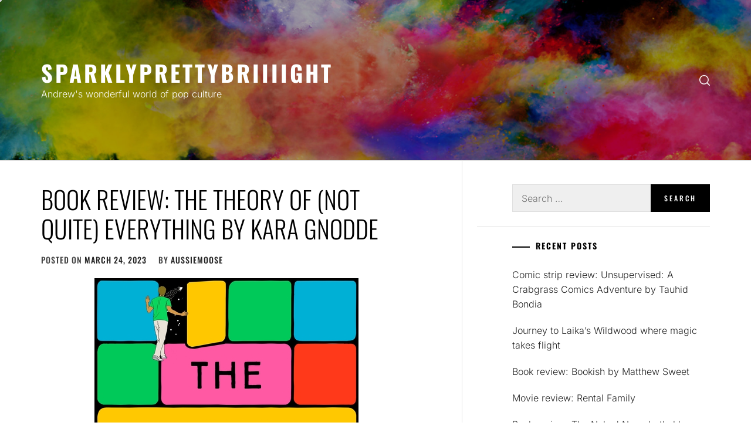

--- FILE ---
content_type: text/html; charset=UTF-8
request_url: https://sparklyprettybriiiight.com/the-theory-of-not-quite-everything-by-kara-gnodde/
body_size: 30062
content:
<!doctype html>
<html lang="en-AU">
<head>
    <meta charset="UTF-8">
    <meta name="viewport" content="width=device-width, initial-scale=1" />
    <link rel="profile" href="http://gmpg.org/xfn/11">

    <title>Book review: The Theory of (Not Quite) Everything by Kara Gnodde &#8211; SparklyPrettyBriiiight</title>
<meta name='robots' content='max-image-preview:large' />
	<style>img:is([sizes="auto" i], [sizes^="auto," i]) { contain-intrinsic-size: 3000px 1500px }</style>
	<link rel="alternate" type="application/rss+xml" title="SparklyPrettyBriiiight &raquo; Feed" href="https://sparklyprettybriiiight.com/feed/" />
<link rel="alternate" type="application/rss+xml" title="SparklyPrettyBriiiight &raquo; Comments Feed" href="https://sparklyprettybriiiight.com/comments/feed/" />
<script type="text/javascript">
/* <![CDATA[ */
window._wpemojiSettings = {"baseUrl":"https:\/\/s.w.org\/images\/core\/emoji\/16.0.1\/72x72\/","ext":".png","svgUrl":"https:\/\/s.w.org\/images\/core\/emoji\/16.0.1\/svg\/","svgExt":".svg","source":{"concatemoji":"https:\/\/sparklyprettybriiiight.com\/wp-includes\/js\/wp-emoji-release.min.js?ver=6.8.3"}};
/*! This file is auto-generated */
!function(s,n){var o,i,e;function c(e){try{var t={supportTests:e,timestamp:(new Date).valueOf()};sessionStorage.setItem(o,JSON.stringify(t))}catch(e){}}function p(e,t,n){e.clearRect(0,0,e.canvas.width,e.canvas.height),e.fillText(t,0,0);var t=new Uint32Array(e.getImageData(0,0,e.canvas.width,e.canvas.height).data),a=(e.clearRect(0,0,e.canvas.width,e.canvas.height),e.fillText(n,0,0),new Uint32Array(e.getImageData(0,0,e.canvas.width,e.canvas.height).data));return t.every(function(e,t){return e===a[t]})}function u(e,t){e.clearRect(0,0,e.canvas.width,e.canvas.height),e.fillText(t,0,0);for(var n=e.getImageData(16,16,1,1),a=0;a<n.data.length;a++)if(0!==n.data[a])return!1;return!0}function f(e,t,n,a){switch(t){case"flag":return n(e,"\ud83c\udff3\ufe0f\u200d\u26a7\ufe0f","\ud83c\udff3\ufe0f\u200b\u26a7\ufe0f")?!1:!n(e,"\ud83c\udde8\ud83c\uddf6","\ud83c\udde8\u200b\ud83c\uddf6")&&!n(e,"\ud83c\udff4\udb40\udc67\udb40\udc62\udb40\udc65\udb40\udc6e\udb40\udc67\udb40\udc7f","\ud83c\udff4\u200b\udb40\udc67\u200b\udb40\udc62\u200b\udb40\udc65\u200b\udb40\udc6e\u200b\udb40\udc67\u200b\udb40\udc7f");case"emoji":return!a(e,"\ud83e\udedf")}return!1}function g(e,t,n,a){var r="undefined"!=typeof WorkerGlobalScope&&self instanceof WorkerGlobalScope?new OffscreenCanvas(300,150):s.createElement("canvas"),o=r.getContext("2d",{willReadFrequently:!0}),i=(o.textBaseline="top",o.font="600 32px Arial",{});return e.forEach(function(e){i[e]=t(o,e,n,a)}),i}function t(e){var t=s.createElement("script");t.src=e,t.defer=!0,s.head.appendChild(t)}"undefined"!=typeof Promise&&(o="wpEmojiSettingsSupports",i=["flag","emoji"],n.supports={everything:!0,everythingExceptFlag:!0},e=new Promise(function(e){s.addEventListener("DOMContentLoaded",e,{once:!0})}),new Promise(function(t){var n=function(){try{var e=JSON.parse(sessionStorage.getItem(o));if("object"==typeof e&&"number"==typeof e.timestamp&&(new Date).valueOf()<e.timestamp+604800&&"object"==typeof e.supportTests)return e.supportTests}catch(e){}return null}();if(!n){if("undefined"!=typeof Worker&&"undefined"!=typeof OffscreenCanvas&&"undefined"!=typeof URL&&URL.createObjectURL&&"undefined"!=typeof Blob)try{var e="postMessage("+g.toString()+"("+[JSON.stringify(i),f.toString(),p.toString(),u.toString()].join(",")+"));",a=new Blob([e],{type:"text/javascript"}),r=new Worker(URL.createObjectURL(a),{name:"wpTestEmojiSupports"});return void(r.onmessage=function(e){c(n=e.data),r.terminate(),t(n)})}catch(e){}c(n=g(i,f,p,u))}t(n)}).then(function(e){for(var t in e)n.supports[t]=e[t],n.supports.everything=n.supports.everything&&n.supports[t],"flag"!==t&&(n.supports.everythingExceptFlag=n.supports.everythingExceptFlag&&n.supports[t]);n.supports.everythingExceptFlag=n.supports.everythingExceptFlag&&!n.supports.flag,n.DOMReady=!1,n.readyCallback=function(){n.DOMReady=!0}}).then(function(){return e}).then(function(){var e;n.supports.everything||(n.readyCallback(),(e=n.source||{}).concatemoji?t(e.concatemoji):e.wpemoji&&e.twemoji&&(t(e.twemoji),t(e.wpemoji)))}))}((window,document),window._wpemojiSettings);
/* ]]> */
</script>
<style id='wp-emoji-styles-inline-css' type='text/css'>

	img.wp-smiley, img.emoji {
		display: inline !important;
		border: none !important;
		box-shadow: none !important;
		height: 1em !important;
		width: 1em !important;
		margin: 0 0.07em !important;
		vertical-align: -0.1em !important;
		background: none !important;
		padding: 0 !important;
	}
</style>
<link rel='stylesheet' id='wp-block-library-css' href='https://sparklyprettybriiiight.com/wp-includes/css/dist/block-library/style.min.css?ver=6.8.3' type='text/css' media='all' />
<style id='wp-block-library-theme-inline-css' type='text/css'>
.wp-block-audio :where(figcaption){color:#555;font-size:13px;text-align:center}.is-dark-theme .wp-block-audio :where(figcaption){color:#ffffffa6}.wp-block-audio{margin:0 0 1em}.wp-block-code{border:1px solid #ccc;border-radius:4px;font-family:Menlo,Consolas,monaco,monospace;padding:.8em 1em}.wp-block-embed :where(figcaption){color:#555;font-size:13px;text-align:center}.is-dark-theme .wp-block-embed :where(figcaption){color:#ffffffa6}.wp-block-embed{margin:0 0 1em}.blocks-gallery-caption{color:#555;font-size:13px;text-align:center}.is-dark-theme .blocks-gallery-caption{color:#ffffffa6}:root :where(.wp-block-image figcaption){color:#555;font-size:13px;text-align:center}.is-dark-theme :root :where(.wp-block-image figcaption){color:#ffffffa6}.wp-block-image{margin:0 0 1em}.wp-block-pullquote{border-bottom:4px solid;border-top:4px solid;color:currentColor;margin-bottom:1.75em}.wp-block-pullquote cite,.wp-block-pullquote footer,.wp-block-pullquote__citation{color:currentColor;font-size:.8125em;font-style:normal;text-transform:uppercase}.wp-block-quote{border-left:.25em solid;margin:0 0 1.75em;padding-left:1em}.wp-block-quote cite,.wp-block-quote footer{color:currentColor;font-size:.8125em;font-style:normal;position:relative}.wp-block-quote:where(.has-text-align-right){border-left:none;border-right:.25em solid;padding-left:0;padding-right:1em}.wp-block-quote:where(.has-text-align-center){border:none;padding-left:0}.wp-block-quote.is-large,.wp-block-quote.is-style-large,.wp-block-quote:where(.is-style-plain){border:none}.wp-block-search .wp-block-search__label{font-weight:700}.wp-block-search__button{border:1px solid #ccc;padding:.375em .625em}:where(.wp-block-group.has-background){padding:1.25em 2.375em}.wp-block-separator.has-css-opacity{opacity:.4}.wp-block-separator{border:none;border-bottom:2px solid;margin-left:auto;margin-right:auto}.wp-block-separator.has-alpha-channel-opacity{opacity:1}.wp-block-separator:not(.is-style-wide):not(.is-style-dots){width:100px}.wp-block-separator.has-background:not(.is-style-dots){border-bottom:none;height:1px}.wp-block-separator.has-background:not(.is-style-wide):not(.is-style-dots){height:2px}.wp-block-table{margin:0 0 1em}.wp-block-table td,.wp-block-table th{word-break:normal}.wp-block-table :where(figcaption){color:#555;font-size:13px;text-align:center}.is-dark-theme .wp-block-table :where(figcaption){color:#ffffffa6}.wp-block-video :where(figcaption){color:#555;font-size:13px;text-align:center}.is-dark-theme .wp-block-video :where(figcaption){color:#ffffffa6}.wp-block-video{margin:0 0 1em}:root :where(.wp-block-template-part.has-background){margin-bottom:0;margin-top:0;padding:1.25em 2.375em}
</style>
<style id='classic-theme-styles-inline-css' type='text/css'>
/*! This file is auto-generated */
.wp-block-button__link{color:#fff;background-color:#32373c;border-radius:9999px;box-shadow:none;text-decoration:none;padding:calc(.667em + 2px) calc(1.333em + 2px);font-size:1.125em}.wp-block-file__button{background:#32373c;color:#fff;text-decoration:none}
</style>
<style id='global-styles-inline-css' type='text/css'>
:root{--wp--preset--aspect-ratio--square: 1;--wp--preset--aspect-ratio--4-3: 4/3;--wp--preset--aspect-ratio--3-4: 3/4;--wp--preset--aspect-ratio--3-2: 3/2;--wp--preset--aspect-ratio--2-3: 2/3;--wp--preset--aspect-ratio--16-9: 16/9;--wp--preset--aspect-ratio--9-16: 9/16;--wp--preset--color--black: #000000;--wp--preset--color--cyan-bluish-gray: #abb8c3;--wp--preset--color--white: #ffffff;--wp--preset--color--pale-pink: #f78da7;--wp--preset--color--vivid-red: #cf2e2e;--wp--preset--color--luminous-vivid-orange: #ff6900;--wp--preset--color--luminous-vivid-amber: #fcb900;--wp--preset--color--light-green-cyan: #7bdcb5;--wp--preset--color--vivid-green-cyan: #00d084;--wp--preset--color--pale-cyan-blue: #8ed1fc;--wp--preset--color--vivid-cyan-blue: #0693e3;--wp--preset--color--vivid-purple: #9b51e0;--wp--preset--gradient--vivid-cyan-blue-to-vivid-purple: linear-gradient(135deg,rgba(6,147,227,1) 0%,rgb(155,81,224) 100%);--wp--preset--gradient--light-green-cyan-to-vivid-green-cyan: linear-gradient(135deg,rgb(122,220,180) 0%,rgb(0,208,130) 100%);--wp--preset--gradient--luminous-vivid-amber-to-luminous-vivid-orange: linear-gradient(135deg,rgba(252,185,0,1) 0%,rgba(255,105,0,1) 100%);--wp--preset--gradient--luminous-vivid-orange-to-vivid-red: linear-gradient(135deg,rgba(255,105,0,1) 0%,rgb(207,46,46) 100%);--wp--preset--gradient--very-light-gray-to-cyan-bluish-gray: linear-gradient(135deg,rgb(238,238,238) 0%,rgb(169,184,195) 100%);--wp--preset--gradient--cool-to-warm-spectrum: linear-gradient(135deg,rgb(74,234,220) 0%,rgb(151,120,209) 20%,rgb(207,42,186) 40%,rgb(238,44,130) 60%,rgb(251,105,98) 80%,rgb(254,248,76) 100%);--wp--preset--gradient--blush-light-purple: linear-gradient(135deg,rgb(255,206,236) 0%,rgb(152,150,240) 100%);--wp--preset--gradient--blush-bordeaux: linear-gradient(135deg,rgb(254,205,165) 0%,rgb(254,45,45) 50%,rgb(107,0,62) 100%);--wp--preset--gradient--luminous-dusk: linear-gradient(135deg,rgb(255,203,112) 0%,rgb(199,81,192) 50%,rgb(65,88,208) 100%);--wp--preset--gradient--pale-ocean: linear-gradient(135deg,rgb(255,245,203) 0%,rgb(182,227,212) 50%,rgb(51,167,181) 100%);--wp--preset--gradient--electric-grass: linear-gradient(135deg,rgb(202,248,128) 0%,rgb(113,206,126) 100%);--wp--preset--gradient--midnight: linear-gradient(135deg,rgb(2,3,129) 0%,rgb(40,116,252) 100%);--wp--preset--font-size--small: 13px;--wp--preset--font-size--medium: 20px;--wp--preset--font-size--large: 36px;--wp--preset--font-size--x-large: 42px;--wp--preset--spacing--20: 0.44rem;--wp--preset--spacing--30: 0.67rem;--wp--preset--spacing--40: 1rem;--wp--preset--spacing--50: 1.5rem;--wp--preset--spacing--60: 2.25rem;--wp--preset--spacing--70: 3.38rem;--wp--preset--spacing--80: 5.06rem;--wp--preset--shadow--natural: 6px 6px 9px rgba(0, 0, 0, 0.2);--wp--preset--shadow--deep: 12px 12px 50px rgba(0, 0, 0, 0.4);--wp--preset--shadow--sharp: 6px 6px 0px rgba(0, 0, 0, 0.2);--wp--preset--shadow--outlined: 6px 6px 0px -3px rgba(255, 255, 255, 1), 6px 6px rgba(0, 0, 0, 1);--wp--preset--shadow--crisp: 6px 6px 0px rgba(0, 0, 0, 1);}:where(.is-layout-flex){gap: 0.5em;}:where(.is-layout-grid){gap: 0.5em;}body .is-layout-flex{display: flex;}.is-layout-flex{flex-wrap: wrap;align-items: center;}.is-layout-flex > :is(*, div){margin: 0;}body .is-layout-grid{display: grid;}.is-layout-grid > :is(*, div){margin: 0;}:where(.wp-block-columns.is-layout-flex){gap: 2em;}:where(.wp-block-columns.is-layout-grid){gap: 2em;}:where(.wp-block-post-template.is-layout-flex){gap: 1.25em;}:where(.wp-block-post-template.is-layout-grid){gap: 1.25em;}.has-black-color{color: var(--wp--preset--color--black) !important;}.has-cyan-bluish-gray-color{color: var(--wp--preset--color--cyan-bluish-gray) !important;}.has-white-color{color: var(--wp--preset--color--white) !important;}.has-pale-pink-color{color: var(--wp--preset--color--pale-pink) !important;}.has-vivid-red-color{color: var(--wp--preset--color--vivid-red) !important;}.has-luminous-vivid-orange-color{color: var(--wp--preset--color--luminous-vivid-orange) !important;}.has-luminous-vivid-amber-color{color: var(--wp--preset--color--luminous-vivid-amber) !important;}.has-light-green-cyan-color{color: var(--wp--preset--color--light-green-cyan) !important;}.has-vivid-green-cyan-color{color: var(--wp--preset--color--vivid-green-cyan) !important;}.has-pale-cyan-blue-color{color: var(--wp--preset--color--pale-cyan-blue) !important;}.has-vivid-cyan-blue-color{color: var(--wp--preset--color--vivid-cyan-blue) !important;}.has-vivid-purple-color{color: var(--wp--preset--color--vivid-purple) !important;}.has-black-background-color{background-color: var(--wp--preset--color--black) !important;}.has-cyan-bluish-gray-background-color{background-color: var(--wp--preset--color--cyan-bluish-gray) !important;}.has-white-background-color{background-color: var(--wp--preset--color--white) !important;}.has-pale-pink-background-color{background-color: var(--wp--preset--color--pale-pink) !important;}.has-vivid-red-background-color{background-color: var(--wp--preset--color--vivid-red) !important;}.has-luminous-vivid-orange-background-color{background-color: var(--wp--preset--color--luminous-vivid-orange) !important;}.has-luminous-vivid-amber-background-color{background-color: var(--wp--preset--color--luminous-vivid-amber) !important;}.has-light-green-cyan-background-color{background-color: var(--wp--preset--color--light-green-cyan) !important;}.has-vivid-green-cyan-background-color{background-color: var(--wp--preset--color--vivid-green-cyan) !important;}.has-pale-cyan-blue-background-color{background-color: var(--wp--preset--color--pale-cyan-blue) !important;}.has-vivid-cyan-blue-background-color{background-color: var(--wp--preset--color--vivid-cyan-blue) !important;}.has-vivid-purple-background-color{background-color: var(--wp--preset--color--vivid-purple) !important;}.has-black-border-color{border-color: var(--wp--preset--color--black) !important;}.has-cyan-bluish-gray-border-color{border-color: var(--wp--preset--color--cyan-bluish-gray) !important;}.has-white-border-color{border-color: var(--wp--preset--color--white) !important;}.has-pale-pink-border-color{border-color: var(--wp--preset--color--pale-pink) !important;}.has-vivid-red-border-color{border-color: var(--wp--preset--color--vivid-red) !important;}.has-luminous-vivid-orange-border-color{border-color: var(--wp--preset--color--luminous-vivid-orange) !important;}.has-luminous-vivid-amber-border-color{border-color: var(--wp--preset--color--luminous-vivid-amber) !important;}.has-light-green-cyan-border-color{border-color: var(--wp--preset--color--light-green-cyan) !important;}.has-vivid-green-cyan-border-color{border-color: var(--wp--preset--color--vivid-green-cyan) !important;}.has-pale-cyan-blue-border-color{border-color: var(--wp--preset--color--pale-cyan-blue) !important;}.has-vivid-cyan-blue-border-color{border-color: var(--wp--preset--color--vivid-cyan-blue) !important;}.has-vivid-purple-border-color{border-color: var(--wp--preset--color--vivid-purple) !important;}.has-vivid-cyan-blue-to-vivid-purple-gradient-background{background: var(--wp--preset--gradient--vivid-cyan-blue-to-vivid-purple) !important;}.has-light-green-cyan-to-vivid-green-cyan-gradient-background{background: var(--wp--preset--gradient--light-green-cyan-to-vivid-green-cyan) !important;}.has-luminous-vivid-amber-to-luminous-vivid-orange-gradient-background{background: var(--wp--preset--gradient--luminous-vivid-amber-to-luminous-vivid-orange) !important;}.has-luminous-vivid-orange-to-vivid-red-gradient-background{background: var(--wp--preset--gradient--luminous-vivid-orange-to-vivid-red) !important;}.has-very-light-gray-to-cyan-bluish-gray-gradient-background{background: var(--wp--preset--gradient--very-light-gray-to-cyan-bluish-gray) !important;}.has-cool-to-warm-spectrum-gradient-background{background: var(--wp--preset--gradient--cool-to-warm-spectrum) !important;}.has-blush-light-purple-gradient-background{background: var(--wp--preset--gradient--blush-light-purple) !important;}.has-blush-bordeaux-gradient-background{background: var(--wp--preset--gradient--blush-bordeaux) !important;}.has-luminous-dusk-gradient-background{background: var(--wp--preset--gradient--luminous-dusk) !important;}.has-pale-ocean-gradient-background{background: var(--wp--preset--gradient--pale-ocean) !important;}.has-electric-grass-gradient-background{background: var(--wp--preset--gradient--electric-grass) !important;}.has-midnight-gradient-background{background: var(--wp--preset--gradient--midnight) !important;}.has-small-font-size{font-size: var(--wp--preset--font-size--small) !important;}.has-medium-font-size{font-size: var(--wp--preset--font-size--medium) !important;}.has-large-font-size{font-size: var(--wp--preset--font-size--large) !important;}.has-x-large-font-size{font-size: var(--wp--preset--font-size--x-large) !important;}
:where(.wp-block-post-template.is-layout-flex){gap: 1.25em;}:where(.wp-block-post-template.is-layout-grid){gap: 1.25em;}
:where(.wp-block-columns.is-layout-flex){gap: 2em;}:where(.wp-block-columns.is-layout-grid){gap: 2em;}
:root :where(.wp-block-pullquote){font-size: 1.5em;line-height: 1.6;}
</style>
<link rel='stylesheet' id='wp-components-css' href='https://sparklyprettybriiiight.com/wp-includes/css/dist/components/style.min.css?ver=6.8.3' type='text/css' media='all' />
<link rel='stylesheet' id='godaddy-styles-css' href='https://sparklyprettybriiiight.com/wp-content/mu-plugins/vendor/wpex/godaddy-launch/includes/Dependencies/GoDaddy/Styles/build/latest.css?ver=2.0.2' type='text/css' media='all' />
<link rel='stylesheet' id='flash-blog-google-fonts-css' href='https://sparklyprettybriiiight.com/wp-content/fonts/1e155c45b00b03cb49838ad5383a508e.css?ver=1.3.7' type='text/css' media='all' />
<link rel='stylesheet' id='jquery-slick-css' href='https://sparklyprettybriiiight.com/wp-content/themes/flash-blog/assets/slick/css/slick.min.css?ver=6.8.3' type='text/css' media='all' />
<link rel='stylesheet' id='magnific-popup-css' href='https://sparklyprettybriiiight.com/wp-content/themes/flash-blog/assets/magnific-popup/magnific-popup.css?ver=6.8.3' type='text/css' media='all' />
<link rel='stylesheet' id='flash-blog-style-css' href='https://sparklyprettybriiiight.com/wp-content/themes/flash-blog/style.css?ver=1.3.7' type='text/css' media='all' />
<script type="text/javascript" src="https://sparklyprettybriiiight.com/wp-includes/js/jquery/jquery.min.js?ver=3.7.1" id="jquery-core-js"></script>
<script type="text/javascript" src="https://sparklyprettybriiiight.com/wp-includes/js/jquery/jquery-migrate.min.js?ver=3.4.1" id="jquery-migrate-js"></script>
<link rel="https://api.w.org/" href="https://sparklyprettybriiiight.com/wp-json/" /><link rel="alternate" title="JSON" type="application/json" href="https://sparklyprettybriiiight.com/wp-json/wp/v2/posts/85442" /><link rel="EditURI" type="application/rsd+xml" title="RSD" href="https://sparklyprettybriiiight.com/xmlrpc.php?rsd" />
<meta name="generator" content="WordPress 6.8.3" />
<link rel="canonical" href="https://sparklyprettybriiiight.com/the-theory-of-not-quite-everything-by-kara-gnodde/" />
<link rel='shortlink' href='https://sparklyprettybriiiight.com/?p=85442' />
<link rel="alternate" title="oEmbed (JSON)" type="application/json+oembed" href="https://sparklyprettybriiiight.com/wp-json/oembed/1.0/embed?url=https%3A%2F%2Fsparklyprettybriiiight.com%2Fthe-theory-of-not-quite-everything-by-kara-gnodde%2F" />
<link rel="alternate" title="oEmbed (XML)" type="text/xml+oembed" href="https://sparklyprettybriiiight.com/wp-json/oembed/1.0/embed?url=https%3A%2F%2Fsparklyprettybriiiight.com%2Fthe-theory-of-not-quite-everything-by-kara-gnodde%2F&#038;format=xml" />
<style type="text/css">.recentcomments a{display:inline !important;padding:0 !important;margin:0 !important;}</style>		<style type="text/css" id="wp-custom-css">
			.twitter-tweet {margin:auto;}
.wp-block-embed-youtube {
margin:0 auto;
}

		</style>
		</head>

<body class="wp-singular post-template-default single single-post postid-85442 single-format-standard wp-embed-responsive wp-theme-flash-blog right-sidebar ">
    
            <div class="preloader">
            <div class="layer"></div>
            <div class="layer"></div>
            <div class="layer"></div>
            <div class="layer"></div>
            <div class="inner">
                <figure class="animateFadeInUp">
                    <div class="load-spinner"></div>
                </figure>
            </div>
            <!-- end inner -->
        </div>
        <!-- end preloader -->
        <div class="transition-overlay">
            <div class="layer"></div>
            <div class="layer"></div>
            <div class="layer"></div>
            <div class="layer"></div>
        </div>
        <!-- end transition-overlay -->
                <div class="theme-custom-cursor theme-cursor-primary"></div>
        <div class="theme-custom-cursor theme-cursor-secondary">
            <svg width="21" height="21" viewBox="0 0 21 21" fill="none" xmlns="http://www.w3.org/2000/svg">
                <path d="M2.06055 0H20.0605V18H17.0605V5.12155L2.12132 20.0608L0 17.9395L14.9395 3H2.06055V0Z"/>
            </svg>
        </div>
    <div id="page" class="site ">
    <a class="skip-link screen-reader-text" href="#content">Skip to content</a>
    <header id="masthead" class="site-header header-image light-scheme" data-background="https://sparklyprettybriiiight.com/wp-content/uploads/2018/12/cropped-shutterstock_389528644.jpg">
        <!-- header -->
        <div class="wrapper">
            <div class="site-header-panel">
                <div class="site-branding">
                    <div class="logo">
                                                    <p class="site-title">
                                <a href="https://sparklyprettybriiiight.com/" rel="home">
                                    SparklyPrettyBriiiight                                </a>
                            </p>
                                                    <p class="site-description">
                                Andrew&#039;s wonderful world of pop culture                            </p>
                                            </div>
                </div>
                <div class="united-navigation">
                    <nav id="site-navigation" class="main-navigation">
                        <button class="toggle-menu" aria-controls="primary-menu" aria-expanded="false">
                            <span class="screen-reader-text">Primary Menu</span>
                            <i class="united-toggle-icon"></i>
                        </button>
                        <div id="primary-menu" class="menu"></div>

                        <button type="button" class="icon-search" aria-label="search">
                            <svg class="icon icon-loupe" aria-hidden="true" role="img"> <use href="#icon-loupe" xlink:href="#icon-loupe"></use> </svg>                        </button>
                    </nav>
                </div>
            </div>
        </div>
    </header>

    <div class="model-search">
        <a href="javascript:void(0)" class="searchbar-skip-link"></a>
        <a href="javascript:void(0)" class="cross-exit"></a>
        <div class="model-search-wrapper">
            <div class="popup-form">
                <form role="search" method="get" class="search-form" action="https://sparklyprettybriiiight.com/">
				<label>
					<span class="screen-reader-text">Search for:</span>
					<input type="search" class="search-field" placeholder="Search &hellip;" value="" name="s" />
				</label>
				<input type="submit" class="search-submit" value="Search" />
			</form>            </div>
        </div>
    </div>

    <div id="content" class="site-content">
	<div id="primary" class="content-area">
		<main id="main" class="site-main">

		
<article id="post-85442" class="post-85442 post type-post status-publish format-standard hentry category-books">
	<header class="entry-header">
		<h1 class="entry-title">Book review: The Theory of (Not Quite) Everything by Kara Gnodde</h1>		<div class="entry-meta">
			<span class="posted-on">Posted on <a href="https://sparklyprettybriiiight.com/2023/03/24/" rel="bookmark"><time class="entry-date published" datetime="2023-03-24T08:39:00+11:00">March 24, 2023</time><time class="updated" datetime="2023-03-25T15:58:34+11:00">March 25, 2023</time></a></span><span class="byline"> by <span class="author vcard"><a class="url fn n" href="https://sparklyprettybriiiight.com/author/spar9438/">aussiemoose</a></span></span>		</div><!-- .entry-meta -->
			</header><!-- .entry-header -->

        	<div class="entry-content">
        <div class="wp-block-image">
<figure class="aligncenter size-full"><a href="http://sparklyprettybriiiight.com/wp-content/uploads/2023/03/Book-review-The-Theory-of-Not-Quite-Everything-by-Kara-Gnodde-MAIN.jpg"><img fetchpriority="high" decoding="async" width="450" height="700" src="http://sparklyprettybriiiight.com/wp-content/uploads/2023/03/Book-review-The-Theory-of-Not-Quite-Everything-by-Kara-Gnodde-MAIN.jpg" alt="" class="wp-image-85501" srcset="https://sparklyprettybriiiight.com/wp-content/uploads/2023/03/Book-review-The-Theory-of-Not-Quite-Everything-by-Kara-Gnodde-MAIN.jpg 450w, https://sparklyprettybriiiight.com/wp-content/uploads/2023/03/Book-review-The-Theory-of-Not-Quite-Everything-by-Kara-Gnodde-MAIN-193x300.jpg 193w" sizes="(max-width: 450px) 100vw, 450px" /></a><figcaption class="wp-element-caption">(courtesy Pan Macmillan Australia)</figcaption></figure></div>


<p>Head over heart? Or vice versa?</p>



<p>All of us tend to lean one way or the other, not necessarily wholly but to a sufficient enough extent that our decisions on what to do next in life or whom to see pivot on either a calm analysis of the evidence at hand, all number, facts and calm deduction, or a listen to the heart, emotional impulse that, while never lacking in intelligent forethought, does favour what we feel more than what we know.</p>



<p>In Kara Gnodde&#8217;s thoughtfully emotional novel, <em>The Theory of (Not Quite) Everything</em>, heart and mind are definitely in competition in the form of sister and brother Mimi and Art Brotherton, with the younger sister left, following the untimely death of their parents in some sort of motor vehicular mishap, in the position of caring, in a practical sense at least for her older brother, and talented mathematician, Art.</p>



<p>A gifted man, Art is at King&#8217;s College London, dedicated to exploring an as-yet-unsolved mathematical problem, <em>p versus np</em>, whose resolution would be a gamechanger for a host of things in the world including security systems, but he is manifestly unable to handle many of the more prosaic things in life, like making supper or attending to a host of domestic demands.</p>



<p>His is a world of rarefied mathematical theorising, a place where logic rules and there is nothing that can&#8217;t be solved with calm, deductive reasoning, an approach to life that surely can&#8217;t be applied to something as wildly impulsive and chemistry-driven as falling in love. </p>



<blockquote class="wp-block-quote is-layout-flow wp-block-quote-is-layout-flow">
<p><strong>It might not be possible to know love when you see it, or for Art ever to imagine what it might feel like &#8212; romantic love, anyway. But the love she felt for her brother as his face lit up, when he realized how useful he&#8217;d be; he looked suffused with pleasure. His smile folded in that way of his when he was overcome. &#8216;I see,&#8217; he said. She loved him so much she wondered why life with him wasn&#8217;t enough.</strong></p>
</blockquote>



<p>But in Art&#8217;s rigidly safe view of the world, romance is definitely something that marches to the beat of an algorithmic drum and when Mimi, chafing at the close bond she shares with Art &#8211; while simultaneously uncertain what she would do without it since it is just her and Art against the world, family-wise at least; she at least has her bestie Rey, an old family friend while her brother has his doctoral assistant Ernest for support &#8211; decides she&#8217;d like to find love, Art the 0s and 1s Cupid springs into action.</p>



<p>Mimi is doubtful that algorithms can&#8217;t help in matters of the heart but she bows to Art&#8217;s insistent enthusiasm for his more reasoned approach, stipulating that Mimi must meet a certain number of men, a critical mass if you like, before she can truly know she has found her soulmate.</p>



<p>But then Mimi meets the delightful Frank at a maths conference &#8211; she&#8217;s attending to support Art who needs her social support at just about every juncture &#8211; and all bets are off, with Mimi quickly falling for the man who&#8217;s sweetly supportive and who offers the chance of a life not quite so closely entwined with her brother.</p>



<p>She loves Art but he is a lot, and Frank is the opportunity she&#8217;s been looking for to forge her own life while still staying close to her brother and she doesn&#8217;t want to give him up; Art, however, sees Frank, with whom he strikes up a rather fragile friendship based on cricket and awkward conversation, as a threat on multiple levels, a stance which sees him going to all manner of strange, worrying and occasionally, bafflingly funny lengths to prove algorithms, not Frank, pave the way to lifelong happiness.</p>


<div class="wp-block-image">
<figure class="aligncenter size-full"><a href="http://sparklyprettybriiiight.com/wp-content/uploads/2023/03/Book-review-The-Theory-of-Not-Quite-Everything-by-Kara-Gnodde-author-pic.png"><img decoding="async" width="450" height="450" src="http://sparklyprettybriiiight.com/wp-content/uploads/2023/03/Book-review-The-Theory-of-Not-Quite-Everything-by-Kara-Gnodde-author-pic.png" alt="" class="wp-image-85503" srcset="https://sparklyprettybriiiight.com/wp-content/uploads/2023/03/Book-review-The-Theory-of-Not-Quite-Everything-by-Kara-Gnodde-author-pic.png 450w, https://sparklyprettybriiiight.com/wp-content/uploads/2023/03/Book-review-The-Theory-of-Not-Quite-Everything-by-Kara-Gnodde-author-pic-300x300.png 300w, https://sparklyprettybriiiight.com/wp-content/uploads/2023/03/Book-review-The-Theory-of-Not-Quite-Everything-by-Kara-Gnodde-author-pic-150x150.png 150w" sizes="(max-width: 450px) 100vw, 450px" /></a><figcaption class="wp-element-caption">(courtesy Johnson and Alcock literary agency)</figcaption></figure></div>


<p>A novel whose breathlessly quirky title belies a book that&#8217;s altogether emotionally darker and more intense than you might be expecting, <em>The Theory of (Not Quite) Everything</em> is a cleverly insightful book that weaves a tale of sibling love, past trauma and possible future romantic happiness together to deliver a story that is utterly engaging from the first page.</p>



<p>In fact, from being the idiosyncratic story of healing from grief or finding love and second chances that you might be expecting, though they are definitely part of the story, <em>The Theory of (Not Quite) Everything</em> goes far deeper into the human condition, asking whether we are better to rely on heads or our hearts?</p>



<p>Is there in fact any way that one way can rule over the other, or do they blend together in such a way that separating one from the other is next to impossible?</p>



<p>There&#8217;s no doubt that we usually tip one way or the other, but life has a defy of abhorring clean boundaries and easily-defined decisions, and so while we may favour one approach to life or the other, it&#8217;s hard to make decisions as simply as Art might think they can be made.</p>



<blockquote class="wp-block-quote is-layout-flow wp-block-quote-is-layout-flow">
<p><strong>&#8216;It&#8217;s a lot to take in,&#8217; says Ernest, looking at his watch. &#8216;phew, it&#8217;s past nine. Supper will be here soon.&#8217; Silence settles between them.</strong></p>



<p><strong>&#8216;I hope he&#8217;s right about this,&#8217; says Ernest after a while.</strong></p>



<p><strong>&#8216;Oh god,&#8217; says Mimi. &#8216;I pray he&#8217;s wrong.&#8217;</strong></p>
</blockquote>



<p>Mimi for her part just wants some freedom to be her own person; she loves Art but she needs some space where she can be her own person, to know she is love for who she is and not simply as the sister of the older brother who needs lots of caring and shepherding through life or the child who was expected to stand dutifully by while her parents while they tended to Art.</p>



<p>She wants her moment in the town, and being an emotional sort of person, thinks, at first that it can be as easy as meeting Frank, liking him a lot and giving life centred around him a go.</p>



<p>But Gnodde makes it insightfully and empathetically clear that nothing we do is ever that simple, and much of <em>The Theory of (Not Quite) Everything</em> explores how hard it can be to get to an envisioned happy-ever-after, assuming it&#8217;s possible to get there at all.</p>



<p>Filled with characters whose groundedness and humanity is on full show at every turn, and life quandaries that feel affectingly real, <em>The Theory of (Not Quite) Everything</em> is a beautiful piece of work that embraces the fact that life is full of past trauma, present difficulties and future hopefulness but which also acknowledges in way that will seize your heart that navigating your way through all those life tenses can be tricky, fraught and not as easy as we&#8217;d like to think.</p>



<p>Possessed of a warm and generous spirit, <em>The Theory of (Not Quite) Everything</em> doesn&#8217;t offer up easy endings (thought that doesn&#8217;t mean they&#8217;re unhappy) or simple solutions but it does offer hope, love and the power of connection to find a way through the most intractable of situations, promising that while the journey may be challenging, and not solely solved by head or heart, the destination might be just what you&#8217;re looking for, even so.</p>
	</div><!-- .entry-content -->
	<footer class="entry-footer">
		<span class="cat-links">Posted In <a href="https://sparklyprettybriiiight.com/category/books/" rel="category tag">Books</a></span>	</footer><!-- .entry-footer -->
    </article><!-- #post-85442 -->
			<!-- related post -->
            <div class="united-related-post">
            		                <div class="related-post-header">
	                    <h2 class="related-post-title">
                            Related Post                        </h2>
	                </div>
            	                                            <article id="post-93003" class="post-93003 post type-post status-publish format-standard hentry category-books">
                                <div class="related-post-image">
                                    <a href="https://sparklyprettybriiiight.com/book-review-the-next-big-thing-by-james-colley/">
                                                                            </a>
                                </div>
                                <div class="related-post-details">
                                    <header class="entry-header">
                                        <h4 class="entry-title entry-title-small"><a href="https://sparklyprettybriiiight.com/book-review-the-next-big-thing-by-james-colley/" rel="bookmark">Book review: The Next Big Thing by James Colley</a></h4>                                        <div class="entry-meta">
                                            <span class="posted-on">Posted on <a href="https://sparklyprettybriiiight.com/2024/02/13/" rel="bookmark"><time class="entry-date published" datetime="2024-02-13T00:33:00+11:00">February 13, 2024</time><time class="updated" datetime="2024-02-12T13:46:12+11:00">February 12, 2024</time></a></span><span class="byline"> by <span class="author vcard"><a class="url fn n" href="https://sparklyprettybriiiight.com/author/spar9438/">aussiemoose</a></span></span>                                        </div><!-- .entry-meta -->
                                    </header><!-- .entry-header -->
                                </div>
                            </article><!-- #post-93003 -->
                                                        <article id="post-80004" class="post-80004 post type-post status-publish format-standard hentry category-books">
                                <div class="related-post-image">
                                    <a href="https://sparklyprettybriiiight.com/book-review-when-we-were-birds-by-ayanna-lloyd-banwo/">
                                                                            </a>
                                </div>
                                <div class="related-post-details">
                                    <header class="entry-header">
                                        <h4 class="entry-title entry-title-small"><a href="https://sparklyprettybriiiight.com/book-review-when-we-were-birds-by-ayanna-lloyd-banwo/" rel="bookmark">Book review: When We Were Birds by Ayanna Lloyd Banwo</a></h4>                                        <div class="entry-meta">
                                            <span class="posted-on">Posted on <a href="https://sparklyprettybriiiight.com/2022/09/20/" rel="bookmark"><time class="entry-date published" datetime="2022-09-20T08:30:00+10:00">September 20, 2022</time><time class="updated" datetime="2022-09-19T14:39:10+10:00">September 19, 2022</time></a></span><span class="byline"> by <span class="author vcard"><a class="url fn n" href="https://sparklyprettybriiiight.com/author/spar9438/">aussiemoose</a></span></span>                                        </div><!-- .entry-meta -->
                                    </header><!-- .entry-header -->
                                </div>
                            </article><!-- #post-80004 -->
                                                        <article id="post-37385" class="post-37385 post type-post status-publish format-standard hentry category-books">
                                <div class="related-post-image">
                                    <a href="https://sparklyprettybriiiight.com/book-review-the-everlasting-sunday-by-robert-lukins/">
                                                                            </a>
                                </div>
                                <div class="related-post-details">
                                    <header class="entry-header">
                                        <h4 class="entry-title entry-title-small"><a href="https://sparklyprettybriiiight.com/book-review-the-everlasting-sunday-by-robert-lukins/" rel="bookmark">Book review: The Everlasting Sunday by Robert Lukins</a></h4>                                        <div class="entry-meta">
                                            <span class="posted-on">Posted on <a href="https://sparklyprettybriiiight.com/2018/03/31/" rel="bookmark"><time class="entry-date published" datetime="2018-03-31T10:24:39+11:00">March 31, 2018</time><time class="updated" datetime="2019-06-15T12:48:12+10:00">June 15, 2019</time></a></span><span class="byline"> by <span class="author vcard"><a class="url fn n" href="https://sparklyprettybriiiight.com/author/spar9438/">aussiemoose</a></span></span>                                        </div><!-- .entry-meta -->
                                    </header><!-- .entry-header -->
                                </div>
                            </article><!-- #post-37385 -->
                                                                </div>
			<!-- end of related post -->
			
	<nav class="navigation post-navigation" aria-label="Posts">
		<h2 class="screen-reader-text">Post navigation</h2>
		<div class="nav-links"><div class="nav-previous"><a href="https://sparklyprettybriiiight.com/pushing-back-is-the-order-of-the-apocalyptic-day-first-teaser-trailer-for-sweet-tooth-season-2/" rel="prev">Pushing back is the order of the apocalyptic day &#8211; first teaser trailer for Sweet Tooth season 2</a></div><div class="nav-next"><a href="https://sparklyprettybriiiight.com/a-mini-mass-of-movie-trailers-you-hurt-my-feelings-when-time-got-louder-and-rye-lane/" rel="next">A mini-mass of movie trailers: You Hurt My Feelings, When Time Got Louder and Rye Lane</a></div></div>
	</nav>
		</main><!-- #main -->
	</div><!-- #primary -->


<aside id="secondary" class="widget-area">
    <div class="theiaStickySidebar">
		<div id="search-2" class="widget widget_search"><form role="search" method="get" class="search-form" action="https://sparklyprettybriiiight.com/">
				<label>
					<span class="screen-reader-text">Search for:</span>
					<input type="search" class="search-field" placeholder="Search &hellip;" value="" name="s" />
				</label>
				<input type="submit" class="search-submit" value="Search" />
			</form></div>
		<div id="recent-posts-2" class="widget widget_recent_entries">
		<h2 class="widget-title">Recent Posts</h2>
		<ul>
											<li>
					<a href="https://sparklyprettybriiiight.com/comic-strip-review-unsupervised-a-crabgrass-comics-adventure-by-tauhid-bondia/">Comic strip review: Unsupervised: A Crabgrass Comics Adventure by Tauhid Bondia</a>
									</li>
											<li>
					<a href="https://sparklyprettybriiiight.com/journey-to-laikas-wildwood-where-magic-takes-flight/">Journey to Laika&#8217;s Wildwood where magic takes flight</a>
									</li>
											<li>
					<a href="https://sparklyprettybriiiight.com/book-review-bookish-by-matthew-sweet/">Book review: Bookish by Matthew Sweet</a>
									</li>
											<li>
					<a href="https://sparklyprettybriiiight.com/movie-review-rental-family/">Movie review: Rental Family</a>
									</li>
											<li>
					<a href="https://sparklyprettybriiiight.com/book-review-the-naked-neanderthal-by-ludovic-slimak/">Book review: The Naked Neanderthal by Ludovic Slimak</a>
									</li>
					</ul>

		</div><div id="recent-comments-2" class="widget widget_recent_comments"><h2 class="widget-title">Recent Comments</h2><ul id="recentcomments"><li class="recentcomments"><span class="comment-author-link">aussiemoose</span> on <a href="https://sparklyprettybriiiight.com/book-review-the-second-sight-of-zachary-cloudesley-by-sean-lusk/#comment-224491">Book review: The Second Sight of Zachary Cloudesley by Sean Lusk</a></li><li class="recentcomments"><span class="comment-author-link"><a href="http://seanlusk.com" class="url" rel="ugc external nofollow">Sean Lusk</a></span> on <a href="https://sparklyprettybriiiight.com/book-review-the-second-sight-of-zachary-cloudesley-by-sean-lusk/#comment-224490">Book review: The Second Sight of Zachary Cloudesley by Sean Lusk</a></li><li class="recentcomments"><span class="comment-author-link">aussiemoose</span> on <a href="https://sparklyprettybriiiight.com/movie-review-thor-love-and-thunder/#comment-224367">Movie review: Thor &#8211; Love and Thunder</a></li><li class="recentcomments"><span class="comment-author-link">Carla Krae</span> on <a href="https://sparklyprettybriiiight.com/movie-review-thor-love-and-thunder/#comment-224366">Movie review: Thor &#8211; Love and Thunder</a></li><li class="recentcomments"><span class="comment-author-link">Daryl Devore</span> on <a href="https://sparklyprettybriiiight.com/on-a-scale-of-one-to-ten-how-would-you-rate-your-pain-thoughts-on-baymax/#comment-224362">On a scale of one to ten, how would you rate your pain? Thoughts on Baymax!</a></li></ul></div><div id="archives-2" class="widget widget_archive"><h2 class="widget-title">Archives</h2>
			<ul>
					<li><a href='https://sparklyprettybriiiight.com/2026/01/'>January 2026</a></li>
	<li><a href='https://sparklyprettybriiiight.com/2025/12/'>December 2025</a></li>
	<li><a href='https://sparklyprettybriiiight.com/2025/11/'>November 2025</a></li>
	<li><a href='https://sparklyprettybriiiight.com/2025/10/'>October 2025</a></li>
	<li><a href='https://sparklyprettybriiiight.com/2025/09/'>September 2025</a></li>
	<li><a href='https://sparklyprettybriiiight.com/2025/08/'>August 2025</a></li>
	<li><a href='https://sparklyprettybriiiight.com/2025/07/'>July 2025</a></li>
	<li><a href='https://sparklyprettybriiiight.com/2025/06/'>June 2025</a></li>
	<li><a href='https://sparklyprettybriiiight.com/2025/05/'>May 2025</a></li>
	<li><a href='https://sparklyprettybriiiight.com/2025/04/'>April 2025</a></li>
	<li><a href='https://sparklyprettybriiiight.com/2025/03/'>March 2025</a></li>
	<li><a href='https://sparklyprettybriiiight.com/2025/02/'>February 2025</a></li>
	<li><a href='https://sparklyprettybriiiight.com/2025/01/'>January 2025</a></li>
	<li><a href='https://sparklyprettybriiiight.com/2024/12/'>December 2024</a></li>
	<li><a href='https://sparklyprettybriiiight.com/2024/11/'>November 2024</a></li>
	<li><a href='https://sparklyprettybriiiight.com/2024/10/'>October 2024</a></li>
	<li><a href='https://sparklyprettybriiiight.com/2024/09/'>September 2024</a></li>
	<li><a href='https://sparklyprettybriiiight.com/2024/08/'>August 2024</a></li>
	<li><a href='https://sparklyprettybriiiight.com/2024/07/'>July 2024</a></li>
	<li><a href='https://sparklyprettybriiiight.com/2024/06/'>June 2024</a></li>
	<li><a href='https://sparklyprettybriiiight.com/2024/05/'>May 2024</a></li>
	<li><a href='https://sparklyprettybriiiight.com/2024/04/'>April 2024</a></li>
	<li><a href='https://sparklyprettybriiiight.com/2024/03/'>March 2024</a></li>
	<li><a href='https://sparklyprettybriiiight.com/2024/02/'>February 2024</a></li>
	<li><a href='https://sparklyprettybriiiight.com/2024/01/'>January 2024</a></li>
	<li><a href='https://sparklyprettybriiiight.com/2023/12/'>December 2023</a></li>
	<li><a href='https://sparklyprettybriiiight.com/2023/11/'>November 2023</a></li>
	<li><a href='https://sparklyprettybriiiight.com/2023/10/'>October 2023</a></li>
	<li><a href='https://sparklyprettybriiiight.com/2023/09/'>September 2023</a></li>
	<li><a href='https://sparklyprettybriiiight.com/2023/08/'>August 2023</a></li>
	<li><a href='https://sparklyprettybriiiight.com/2023/07/'>July 2023</a></li>
	<li><a href='https://sparklyprettybriiiight.com/2023/06/'>June 2023</a></li>
	<li><a href='https://sparklyprettybriiiight.com/2023/05/'>May 2023</a></li>
	<li><a href='https://sparklyprettybriiiight.com/2023/04/'>April 2023</a></li>
	<li><a href='https://sparklyprettybriiiight.com/2023/03/'>March 2023</a></li>
	<li><a href='https://sparklyprettybriiiight.com/2023/02/'>February 2023</a></li>
	<li><a href='https://sparklyprettybriiiight.com/2023/01/'>January 2023</a></li>
	<li><a href='https://sparklyprettybriiiight.com/2022/12/'>December 2022</a></li>
	<li><a href='https://sparklyprettybriiiight.com/2022/11/'>November 2022</a></li>
	<li><a href='https://sparklyprettybriiiight.com/2022/10/'>October 2022</a></li>
	<li><a href='https://sparklyprettybriiiight.com/2022/09/'>September 2022</a></li>
	<li><a href='https://sparklyprettybriiiight.com/2022/08/'>August 2022</a></li>
	<li><a href='https://sparklyprettybriiiight.com/2022/07/'>July 2022</a></li>
	<li><a href='https://sparklyprettybriiiight.com/2022/06/'>June 2022</a></li>
	<li><a href='https://sparklyprettybriiiight.com/2022/05/'>May 2022</a></li>
	<li><a href='https://sparklyprettybriiiight.com/2022/04/'>April 2022</a></li>
	<li><a href='https://sparklyprettybriiiight.com/2022/03/'>March 2022</a></li>
	<li><a href='https://sparklyprettybriiiight.com/2022/02/'>February 2022</a></li>
	<li><a href='https://sparklyprettybriiiight.com/2022/01/'>January 2022</a></li>
	<li><a href='https://sparklyprettybriiiight.com/2021/12/'>December 2021</a></li>
	<li><a href='https://sparklyprettybriiiight.com/2021/11/'>November 2021</a></li>
	<li><a href='https://sparklyprettybriiiight.com/2021/10/'>October 2021</a></li>
	<li><a href='https://sparklyprettybriiiight.com/2021/09/'>September 2021</a></li>
	<li><a href='https://sparklyprettybriiiight.com/2021/08/'>August 2021</a></li>
	<li><a href='https://sparklyprettybriiiight.com/2021/07/'>July 2021</a></li>
	<li><a href='https://sparklyprettybriiiight.com/2021/06/'>June 2021</a></li>
	<li><a href='https://sparklyprettybriiiight.com/2021/05/'>May 2021</a></li>
	<li><a href='https://sparklyprettybriiiight.com/2021/04/'>April 2021</a></li>
	<li><a href='https://sparklyprettybriiiight.com/2021/03/'>March 2021</a></li>
	<li><a href='https://sparklyprettybriiiight.com/2021/02/'>February 2021</a></li>
	<li><a href='https://sparklyprettybriiiight.com/2021/01/'>January 2021</a></li>
	<li><a href='https://sparklyprettybriiiight.com/2020/12/'>December 2020</a></li>
	<li><a href='https://sparklyprettybriiiight.com/2020/11/'>November 2020</a></li>
	<li><a href='https://sparklyprettybriiiight.com/2020/10/'>October 2020</a></li>
	<li><a href='https://sparklyprettybriiiight.com/2020/09/'>September 2020</a></li>
	<li><a href='https://sparklyprettybriiiight.com/2020/08/'>August 2020</a></li>
	<li><a href='https://sparklyprettybriiiight.com/2020/07/'>July 2020</a></li>
	<li><a href='https://sparklyprettybriiiight.com/2020/06/'>June 2020</a></li>
	<li><a href='https://sparklyprettybriiiight.com/2020/05/'>May 2020</a></li>
	<li><a href='https://sparklyprettybriiiight.com/2020/04/'>April 2020</a></li>
	<li><a href='https://sparklyprettybriiiight.com/2020/03/'>March 2020</a></li>
	<li><a href='https://sparklyprettybriiiight.com/2020/02/'>February 2020</a></li>
	<li><a href='https://sparklyprettybriiiight.com/2020/01/'>January 2020</a></li>
	<li><a href='https://sparklyprettybriiiight.com/2019/12/'>December 2019</a></li>
	<li><a href='https://sparklyprettybriiiight.com/2019/11/'>November 2019</a></li>
	<li><a href='https://sparklyprettybriiiight.com/2019/10/'>October 2019</a></li>
	<li><a href='https://sparklyprettybriiiight.com/2019/09/'>September 2019</a></li>
	<li><a href='https://sparklyprettybriiiight.com/2019/08/'>August 2019</a></li>
	<li><a href='https://sparklyprettybriiiight.com/2019/07/'>July 2019</a></li>
	<li><a href='https://sparklyprettybriiiight.com/2019/06/'>June 2019</a></li>
	<li><a href='https://sparklyprettybriiiight.com/2019/05/'>May 2019</a></li>
	<li><a href='https://sparklyprettybriiiight.com/2019/04/'>April 2019</a></li>
	<li><a href='https://sparklyprettybriiiight.com/2019/03/'>March 2019</a></li>
	<li><a href='https://sparklyprettybriiiight.com/2019/02/'>February 2019</a></li>
	<li><a href='https://sparklyprettybriiiight.com/2019/01/'>January 2019</a></li>
	<li><a href='https://sparklyprettybriiiight.com/2018/12/'>December 2018</a></li>
	<li><a href='https://sparklyprettybriiiight.com/2018/11/'>November 2018</a></li>
	<li><a href='https://sparklyprettybriiiight.com/2018/10/'>October 2018</a></li>
	<li><a href='https://sparklyprettybriiiight.com/2018/09/'>September 2018</a></li>
	<li><a href='https://sparklyprettybriiiight.com/2018/08/'>August 2018</a></li>
	<li><a href='https://sparklyprettybriiiight.com/2018/07/'>July 2018</a></li>
	<li><a href='https://sparklyprettybriiiight.com/2018/06/'>June 2018</a></li>
	<li><a href='https://sparklyprettybriiiight.com/2018/05/'>May 2018</a></li>
	<li><a href='https://sparklyprettybriiiight.com/2018/04/'>April 2018</a></li>
	<li><a href='https://sparklyprettybriiiight.com/2018/03/'>March 2018</a></li>
	<li><a href='https://sparklyprettybriiiight.com/2018/02/'>February 2018</a></li>
	<li><a href='https://sparklyprettybriiiight.com/2018/01/'>January 2018</a></li>
	<li><a href='https://sparklyprettybriiiight.com/2017/12/'>December 2017</a></li>
	<li><a href='https://sparklyprettybriiiight.com/2017/11/'>November 2017</a></li>
	<li><a href='https://sparklyprettybriiiight.com/2017/10/'>October 2017</a></li>
	<li><a href='https://sparklyprettybriiiight.com/2017/09/'>September 2017</a></li>
	<li><a href='https://sparklyprettybriiiight.com/2017/08/'>August 2017</a></li>
	<li><a href='https://sparklyprettybriiiight.com/2017/07/'>July 2017</a></li>
	<li><a href='https://sparklyprettybriiiight.com/2017/06/'>June 2017</a></li>
	<li><a href='https://sparklyprettybriiiight.com/2017/05/'>May 2017</a></li>
	<li><a href='https://sparklyprettybriiiight.com/2017/04/'>April 2017</a></li>
	<li><a href='https://sparklyprettybriiiight.com/2017/03/'>March 2017</a></li>
	<li><a href='https://sparklyprettybriiiight.com/2017/02/'>February 2017</a></li>
	<li><a href='https://sparklyprettybriiiight.com/2017/01/'>January 2017</a></li>
	<li><a href='https://sparklyprettybriiiight.com/2016/12/'>December 2016</a></li>
	<li><a href='https://sparklyprettybriiiight.com/2016/11/'>November 2016</a></li>
	<li><a href='https://sparklyprettybriiiight.com/2016/10/'>October 2016</a></li>
	<li><a href='https://sparklyprettybriiiight.com/2016/09/'>September 2016</a></li>
	<li><a href='https://sparklyprettybriiiight.com/2016/08/'>August 2016</a></li>
	<li><a href='https://sparklyprettybriiiight.com/2016/07/'>July 2016</a></li>
	<li><a href='https://sparklyprettybriiiight.com/2016/06/'>June 2016</a></li>
	<li><a href='https://sparklyprettybriiiight.com/2016/05/'>May 2016</a></li>
	<li><a href='https://sparklyprettybriiiight.com/2016/04/'>April 2016</a></li>
	<li><a href='https://sparklyprettybriiiight.com/2016/03/'>March 2016</a></li>
	<li><a href='https://sparklyprettybriiiight.com/2016/02/'>February 2016</a></li>
	<li><a href='https://sparklyprettybriiiight.com/2016/01/'>January 2016</a></li>
	<li><a href='https://sparklyprettybriiiight.com/2015/12/'>December 2015</a></li>
	<li><a href='https://sparklyprettybriiiight.com/2015/11/'>November 2015</a></li>
	<li><a href='https://sparklyprettybriiiight.com/2015/10/'>October 2015</a></li>
	<li><a href='https://sparklyprettybriiiight.com/2015/09/'>September 2015</a></li>
	<li><a href='https://sparklyprettybriiiight.com/2015/08/'>August 2015</a></li>
	<li><a href='https://sparklyprettybriiiight.com/2015/07/'>July 2015</a></li>
	<li><a href='https://sparklyprettybriiiight.com/2015/06/'>June 2015</a></li>
	<li><a href='https://sparklyprettybriiiight.com/2015/05/'>May 2015</a></li>
	<li><a href='https://sparklyprettybriiiight.com/2015/04/'>April 2015</a></li>
	<li><a href='https://sparklyprettybriiiight.com/2015/03/'>March 2015</a></li>
	<li><a href='https://sparklyprettybriiiight.com/2015/02/'>February 2015</a></li>
	<li><a href='https://sparklyprettybriiiight.com/2015/01/'>January 2015</a></li>
	<li><a href='https://sparklyprettybriiiight.com/2014/12/'>December 2014</a></li>
	<li><a href='https://sparklyprettybriiiight.com/2014/11/'>November 2014</a></li>
	<li><a href='https://sparklyprettybriiiight.com/2014/10/'>October 2014</a></li>
	<li><a href='https://sparklyprettybriiiight.com/2014/09/'>September 2014</a></li>
	<li><a href='https://sparklyprettybriiiight.com/2014/08/'>August 2014</a></li>
	<li><a href='https://sparklyprettybriiiight.com/2014/07/'>July 2014</a></li>
	<li><a href='https://sparklyprettybriiiight.com/2014/06/'>June 2014</a></li>
	<li><a href='https://sparklyprettybriiiight.com/2014/05/'>May 2014</a></li>
	<li><a href='https://sparklyprettybriiiight.com/2014/04/'>April 2014</a></li>
	<li><a href='https://sparklyprettybriiiight.com/2014/03/'>March 2014</a></li>
	<li><a href='https://sparklyprettybriiiight.com/2014/02/'>February 2014</a></li>
	<li><a href='https://sparklyprettybriiiight.com/2014/01/'>January 2014</a></li>
	<li><a href='https://sparklyprettybriiiight.com/2013/12/'>December 2013</a></li>
	<li><a href='https://sparklyprettybriiiight.com/2013/11/'>November 2013</a></li>
	<li><a href='https://sparklyprettybriiiight.com/2013/10/'>October 2013</a></li>
	<li><a href='https://sparklyprettybriiiight.com/2013/09/'>September 2013</a></li>
	<li><a href='https://sparklyprettybriiiight.com/2013/08/'>August 2013</a></li>
	<li><a href='https://sparklyprettybriiiight.com/2013/07/'>July 2013</a></li>
	<li><a href='https://sparklyprettybriiiight.com/2013/06/'>June 2013</a></li>
	<li><a href='https://sparklyprettybriiiight.com/2013/05/'>May 2013</a></li>
	<li><a href='https://sparklyprettybriiiight.com/2013/04/'>April 2013</a></li>
	<li><a href='https://sparklyprettybriiiight.com/2013/03/'>March 2013</a></li>
	<li><a href='https://sparklyprettybriiiight.com/2013/02/'>February 2013</a></li>
	<li><a href='https://sparklyprettybriiiight.com/2013/01/'>January 2013</a></li>
	<li><a href='https://sparklyprettybriiiight.com/2012/12/'>December 2012</a></li>
	<li><a href='https://sparklyprettybriiiight.com/2012/11/'>November 2012</a></li>
	<li><a href='https://sparklyprettybriiiight.com/2012/10/'>October 2012</a></li>
	<li><a href='https://sparklyprettybriiiight.com/2012/09/'>September 2012</a></li>
	<li><a href='https://sparklyprettybriiiight.com/2012/08/'>August 2012</a></li>
	<li><a href='https://sparklyprettybriiiight.com/2012/07/'>July 2012</a></li>
	<li><a href='https://sparklyprettybriiiight.com/2012/06/'>June 2012</a></li>
	<li><a href='https://sparklyprettybriiiight.com/2012/05/'>May 2012</a></li>
	<li><a href='https://sparklyprettybriiiight.com/2012/04/'>April 2012</a></li>
	<li><a href='https://sparklyprettybriiiight.com/2012/03/'>March 2012</a></li>
	<li><a href='https://sparklyprettybriiiight.com/2012/02/'>February 2012</a></li>
	<li><a href='https://sparklyprettybriiiight.com/2012/01/'>January 2012</a></li>
	<li><a href='https://sparklyprettybriiiight.com/2011/12/'>December 2011</a></li>
	<li><a href='https://sparklyprettybriiiight.com/2011/11/'>November 2011</a></li>
	<li><a href='https://sparklyprettybriiiight.com/2011/10/'>October 2011</a></li>
	<li><a href='https://sparklyprettybriiiight.com/2011/09/'>September 2011</a></li>
	<li><a href='https://sparklyprettybriiiight.com/2011/08/'>August 2011</a></li>
	<li><a href='https://sparklyprettybriiiight.com/2011/07/'>July 2011</a></li>
	<li><a href='https://sparklyprettybriiiight.com/2011/06/'>June 2011</a></li>
	<li><a href='https://sparklyprettybriiiight.com/2011/05/'>May 2011</a></li>
	<li><a href='https://sparklyprettybriiiight.com/2011/04/'>April 2011</a></li>
	<li><a href='https://sparklyprettybriiiight.com/2011/02/'>February 2011</a></li>
	<li><a href='https://sparklyprettybriiiight.com/2011/01/'>January 2011</a></li>
	<li><a href='https://sparklyprettybriiiight.com/2010/12/'>December 2010</a></li>
			</ul>

			</div><div id="rss-2" class="widget widget_rss"><h2 class="widget-title"><a class="rsswidget rss-widget-feed" href="http://sparklyprettybriiiight.com/feed/"><img class="rss-widget-icon" style="border:0" width="14" height="14" src="https://sparklyprettybriiiight.com/wp-includes/images/rss.png" alt="RSS" loading="lazy" /></a> <a class="rsswidget rss-widget-title" href="https://sparklyprettybriiiight.com/">SparklyPrettyBriiiight</a></h2><ul><li><a class='rsswidget' href='https://sparklyprettybriiiight.com/comic-strip-review-unsupervised-a-crabgrass-comics-adventure-by-tauhid-bondia/'>Comic strip review: Unsupervised: A Crabgrass Comics Adventure by Tauhid Bondia</a><div class="rssSummary">This book was read at Kalimna, Yeranda cottages, near Dungog in early January 2026. Ah, the carefree joys and fun of childhood. As adults, we all look back to that time of our life, or we are supposed, with a wistful, sigh-laced nostalgia, having lost all of the playfulness and Continue Reading</div></li><li><a class='rsswidget' href='https://sparklyprettybriiiight.com/journey-to-laikas-wildwood-where-magic-takes-flight/'>Journey to Laika’s Wildwood where magic takes flight</a><div class="rssSummary">(courtesy Laika Studios) SNAPSHOTStep inside Laika’s Wildwood, where a powerful golden eagle commands the skies and magic takes flight. Wildwood – based on Colin Meloy’s illustrated book series – will see Prue McKeel leave behind her home of Portland, Oregon, venturing into Wildwood on a dark quest to save her Continue Reading</div></li><li><a class='rsswidget' href='https://sparklyprettybriiiight.com/book-review-bookish-by-matthew-sweet/'>Book review: Bookish by Matthew Sweet</a><div class="rssSummary">This book was read at Kalimna, Yeranda cottages, near Dungog in early January 2026. In the usual course of pop culture back and forth, a TV or streaming show would be watched in that medium, and then, the eager viewer would turn, if they were so inclined, to the book Continue Reading</div></li><li><a class='rsswidget' href='https://sparklyprettybriiiight.com/movie-review-rental-family/'>Movie review: Rental Family</a><div class="rssSummary">(courtesy IMP Awards) People are not very good at bring authentic. We talk a big name about laying your heart on the line or wearing it on your sleeve, and to be fair sizeable number of people do just that, but by and large, many of us play pretend about Continue Reading</div></li><li><a class='rsswidget' href='https://sparklyprettybriiiight.com/book-review-the-naked-neanderthal-by-ludovic-slimak/'>Book review: The Naked Neanderthal by Ludovic Slimak</a><div class="rssSummary">This book was read at Kalimna, Yeranda cottages, near Dungog in early January 2026 It is perhaps inevitable that we filter everything we see through our well-entrenched worldview. Try as we might to look beyond what we intrinsically know and understand, and it is to course possible to do that, Continue Reading</div></li><li><a class='rsswidget' href='https://sparklyprettybriiiight.com/weekend-movie-poster-art-character-posters-for-goat/'>Weekend movie poster art: Character posters for GOAT</a><div class="rssSummary">(courtesy IMP Awards) SNAPSHOTFrom Sony Pictures Animation, the studio behind Spider-Man: Across the Spider-Verse, comes GOAT, an original action-comedy set in an all-animal world. The story follows Will (voiced by Caleb McLaughlin), a small goat with big dreams who gets a once-in-a-lifetime shot to join the pros and play roarball Continue Reading</div></li><li><a class='rsswidget' href='https://sparklyprettybriiiight.com/movie-review-marty-supreme/'>Movie review: Marty Supreme</a><div class="rssSummary">(courtesy IMP Awards) It is a rare thing indeed in this information-saturated, preview-addicted, spoiler-suffused, endlessly-reviewed digital world of ours that anything subverts and surprises and blows expectations well and truly out of the water. Marty Supreme, starring recent Golden Globe winner Timothée Chalamet as the titular character, Marty Mauser and Continue Reading</div></li><li><a class='rsswidget' href='https://sparklyprettybriiiight.com/book-review-automatic-noodle-by-annalee-newitz/'>Book review: Automatic Noodle by Annalee Newitz</a><div class="rssSummary">This book was read at Kalimna, Yeranda cottages, near Dungog in early January 2026. What a magical story is contained in the novella-length pages of Automatic Noodle by Annalee Newtitz. Set in a post-apocalyptic mid-21st century California, which has just won its independence after a brutal war with an insidiously Continue Reading</div></li><li><a class='rsswidget' href='https://sparklyprettybriiiight.com/i-was-born-to-play-this-character-the-meta-fun-of-wonder-man/'>“I was born to play this character.” The meta fun of Wonder Man</a><div class="rssSummary">(courtesy IMP Awards) SNAPSHOTWonder Man is a meta live-action Disney+ series with a “story about acting and the journey of an actor in Hollywood.” Yahya Abdul-Mateen II stars as Simon Williams, a working actor who auditions for the lead role in Wonder Man, an upcoming reboot of a classic Wonder Continue Reading</div></li><li><a class='rsswidget' href='https://sparklyprettybriiiight.com/graphic-novel-review-the-oddly-pedestrian-life-of-christopher-chaos-by-james-tynion-iv-and-tate-brombal-writers-and-isaac-goodhart-artist/'>Graphic novel review: The Oddly Pedestrian Life of Christopher Chaos by James Tynion IV and Tate Brombal (writers) and Isaac Goodhart (artist)</a><div class="rssSummary">(courtesy Tiny Onion / Dark Horse Comics) This book was read at Kalimna, Yeranda cottages, near Dungog in early January 2026. Who are the real monsters? It’s question often asked in storylines where the obvious monsters turn out to be the good guys, or at least not the most reprehensibly Continue Reading</div></li></ul></div>	</div>
</aside><!-- #secondary -->

</div><!-- #content -->

<footer id="colophon" class="site-footer">

    
    <div class="site-info clear">
        <div class="wrapper">
            <div class="row">
                <div class="col col-full">
                    <div class="copyright-info">
                        Copyright All rights reserved.                        Theme: Flash Blog by <a href="https://unitedtheme.com">Unitedtheme</a>.                    </div>
                </div>
            </div>
        </div>
    </div>
</footer>
<button class="scroll-up">
    <span> Scroll up</span>
</button>
</div>

<script type="speculationrules">
{"prefetch":[{"source":"document","where":{"and":[{"href_matches":"\/*"},{"not":{"href_matches":["\/wp-*.php","\/wp-admin\/*","\/wp-content\/uploads\/*","\/wp-content\/*","\/wp-content\/plugins\/*","\/wp-content\/themes\/flash-blog\/*","\/*\\?(.+)"]}},{"not":{"selector_matches":"a[rel~=\"nofollow\"]"}},{"not":{"selector_matches":".no-prefetch, .no-prefetch a"}}]},"eagerness":"conservative"}]}
</script>
<script type="text/javascript" src="https://sparklyprettybriiiight.com/wp-content/themes/flash-blog/js/navigation.js?ver=20151215" id="flash-blog-navigation-js"></script>
<script type="text/javascript" src="https://sparklyprettybriiiight.com/wp-content/themes/flash-blog/js/skip-link-focus-fix.js?ver=20151215" id="flash-blog-skip-link-focus-fix-js"></script>
<script type="text/javascript" src="https://sparklyprettybriiiight.com/wp-content/themes/flash-blog/assets/slick/js/slick.min.js?ver=6.8.3" id="jquery-slick-js"></script>
<script type="text/javascript" src="https://sparklyprettybriiiight.com/wp-content/themes/flash-blog/assets/magnific-popup/jquery.magnific-popup.min.js?ver=6.8.3" id="jquery-magnific-popup-js"></script>
<script type="text/javascript" src="https://sparklyprettybriiiight.com/wp-content/themes/flash-blog/assets/theiaStickySidebar/theia-sticky-sidebar.min.js?ver=6.8.3" id="theiaStickySidebar-js"></script>
<script type="text/javascript" src="https://sparklyprettybriiiight.com/wp-content/themes/flash-blog/js/script.js?ver=6.8.3" id="flash-blog-script-js"></script>
<svg style="position: absolute; width: 0; height: 0; overflow: hidden;" version="1.1" xmlns="http://www.w3.org/2000/svg" xmlns:xlink="http://www.w3.org/1999/xlink">
<defs>
<symbol id="icon-behance" viewBox="0 0 37 32">
<path class="path1" d="M33 6.054h-9.125v2.214h9.125v-2.214zM28.5 13.661q-1.607 0-2.607 0.938t-1.107 2.545h7.286q-0.321-3.482-3.571-3.482zM28.786 24.107q1.125 0 2.179-0.571t1.357-1.554h3.946q-1.786 5.482-7.625 5.482-3.821 0-6.080-2.357t-2.259-6.196q0-3.714 2.33-6.17t6.009-2.455q2.464 0 4.295 1.214t2.732 3.196 0.902 4.429q0 0.304-0.036 0.839h-11.75q0 1.982 1.027 3.063t2.973 1.080zM4.946 23.214h5.286q3.661 0 3.661-2.982 0-3.214-3.554-3.214h-5.393v6.196zM4.946 13.625h5.018q1.393 0 2.205-0.652t0.813-2.027q0-2.571-3.393-2.571h-4.643v5.25zM0 4.536h10.607q1.554 0 2.768 0.25t2.259 0.848 1.607 1.723 0.563 2.75q0 3.232-3.071 4.696 2.036 0.571 3.071 2.054t1.036 3.643q0 1.339-0.438 2.438t-1.179 1.848-1.759 1.268-2.161 0.75-2.393 0.232h-10.911v-22.5z"></path>
</symbol>
<symbol id="icon-deviantart" viewBox="0 0 18 32">
<path class="path1" d="M18.286 5.411l-5.411 10.393 0.429 0.554h4.982v7.411h-9.054l-0.786 0.536-2.536 4.875-0.536 0.536h-5.375v-5.411l5.411-10.411-0.429-0.536h-4.982v-7.411h9.054l0.786-0.536 2.536-4.875 0.536-0.536h5.375v5.411z"></path>
</symbol>
<symbol id="icon-discord" viewBox="0 0 16 16">
    <path class="path1" d="M13.545 2.907a13.227 13.227 0 0 0-3.257-1.011.05.05 0 0 0-.052.025c-.141.25-.297.577-.406.833a12.19 12.19 0 0 0-3.658 0 8.258 8.258 0 0 0-.412-.833.051.051 0 0 0-.052-.025c-1.125.194-2.22.534-3.257 1.011a.041.041 0 0 0-.021.018C.356 6.024-.213 9.047.066 12.032c.001.014.01.028.021.037a13.276 13.276 0 0 0 3.995 2.02.05.05 0 0 0 .056-.019c.308-.42.582-.863.818-1.329a.05.05 0 0 0-.01-.059.051.051 0 0 0-.018-.011 8.875 8.875 0 0 1-1.248-.595.05.05 0 0 1-.02-.066.051.051 0 0 1 .015-.019c.084-.063.168-.129.248-.195a.05.05 0 0 1 .051-.007c2.619 1.196 5.454 1.196 8.041 0a.052.052 0 0 1 .053.007c.08.066.164.132.248.195a.051.051 0 0 1-.004.085 8.254 8.254 0 0 1-1.249.594.05.05 0 0 0-.03.03.052.052 0 0 0 .003.041c.24.465.515.909.817 1.329a.05.05 0 0 0 .056.019 13.235 13.235 0 0 0 4.001-2.02.049.049 0 0 0 .021-.037c.334-3.451-.559-6.449-2.366-9.106a.034.034 0 0 0-.02-.019Zm-8.198 7.307c-.789 0-1.438-.724-1.438-1.612 0-.889.637-1.613 1.438-1.613.807 0 1.45.73 1.438 1.613 0 .888-.637 1.612-1.438 1.612Zm5.316 0c-.788 0-1.438-.724-1.438-1.612 0-.889.637-1.613 1.438-1.613.807 0 1.451.73 1.438 1.613 0 .888-.631 1.612-1.438 1.612Z"></path>
</symbol>
<symbol id="icon-medium" viewBox="0 0 32 32">
<path class="path1" d="M10.661 7.518v20.946q0 0.446-0.223 0.759t-0.652 0.313q-0.304 0-0.589-0.143l-8.304-4.161q-0.375-0.179-0.634-0.598t-0.259-0.83v-20.357q0-0.357 0.179-0.607t0.518-0.25q0.25 0 0.786 0.268l9.125 4.571q0.054 0.054 0.054 0.089zM11.804 9.321l9.536 15.464-9.536-4.75v-10.714zM32 9.643v18.821q0 0.446-0.25 0.723t-0.679 0.277-0.839-0.232l-7.875-3.929zM31.946 7.5q0 0.054-4.58 7.491t-5.366 8.705l-6.964-11.321 5.786-9.411q0.304-0.5 0.929-0.5 0.25 0 0.464 0.107l9.661 4.821q0.071 0.036 0.071 0.107z"></path>
</symbol>
<symbol id="icon-slideshare" viewBox="0 0 32 32">
<path class="path1" d="M15.589 13.214q0 1.482-1.134 2.545t-2.723 1.063-2.723-1.063-1.134-2.545q0-1.5 1.134-2.554t2.723-1.054 2.723 1.054 1.134 2.554zM24.554 13.214q0 1.482-1.125 2.545t-2.732 1.063q-1.589 0-2.723-1.063t-1.134-2.545q0-1.5 1.134-2.554t2.723-1.054q1.607 0 2.732 1.054t1.125 2.554zM28.571 16.429v-11.911q0-1.554-0.571-2.205t-1.982-0.652h-19.857q-1.482 0-2.009 0.607t-0.527 2.25v12.018q0.768 0.411 1.58 0.714t1.446 0.5 1.446 0.33 1.268 0.196 1.25 0.071 1.045 0.009 1.009-0.036 0.795-0.036q1.214-0.018 1.696 0.482 0.107 0.107 0.179 0.161 0.464 0.446 1.089 0.911 0.125-1.625 2.107-1.554 0.089 0 0.652 0.027t0.768 0.036 0.813 0.018 0.946-0.018 0.973-0.080 1.089-0.152 1.107-0.241 1.196-0.348 1.205-0.482 1.286-0.616zM31.482 16.339q-2.161 2.661-6.643 4.5 1.5 5.089-0.411 8.304-1.179 2.018-3.268 2.643-1.857 0.571-3.25-0.268-1.536-0.911-1.464-2.929l-0.018-5.821v-0.018q-0.143-0.036-0.438-0.107t-0.42-0.089l-0.018 6.036q0.071 2.036-1.482 2.929-1.411 0.839-3.268 0.268-2.089-0.643-3.25-2.679-1.875-3.214-0.393-8.268-4.482-1.839-6.643-4.5-0.446-0.661-0.071-1.125t1.071 0.018q0.054 0.036 0.196 0.125t0.196 0.143v-12.393q0-1.286 0.839-2.196t2.036-0.911h22.446q1.196 0 2.036 0.911t0.839 2.196v12.393l0.375-0.268q0.696-0.482 1.071-0.018t-0.071 1.125z"></path>
</symbol>
<symbol id="icon-snapchat-ghost" viewBox="0 0 30 32">
<path class="path1" d="M15.143 2.286q2.393-0.018 4.295 1.223t2.92 3.438q0.482 1.036 0.482 3.196 0 0.839-0.161 3.411 0.25 0.125 0.5 0.125 0.321 0 0.911-0.241t0.911-0.241q0.518 0 1 0.321t0.482 0.821q0 0.571-0.563 0.964t-1.232 0.563-1.232 0.518-0.563 0.848q0 0.268 0.214 0.768 0.661 1.464 1.83 2.679t2.58 1.804q0.5 0.214 1.429 0.411 0.5 0.107 0.5 0.625 0 1.25-3.911 1.839-0.125 0.196-0.196 0.696t-0.25 0.83-0.589 0.33q-0.357 0-1.107-0.116t-1.143-0.116q-0.661 0-1.107 0.089-0.571 0.089-1.125 0.402t-1.036 0.679-1.036 0.723-1.357 0.598-1.768 0.241q-0.929 0-1.723-0.241t-1.339-0.598-1.027-0.723-1.036-0.679-1.107-0.402q-0.464-0.089-1.125-0.089-0.429 0-1.17 0.134t-1.045 0.134q-0.446 0-0.625-0.33t-0.25-0.848-0.196-0.714q-3.911-0.589-3.911-1.839 0-0.518 0.5-0.625 0.929-0.196 1.429-0.411 1.393-0.571 2.58-1.804t1.83-2.679q0.214-0.5 0.214-0.768 0-0.5-0.563-0.848t-1.241-0.527-1.241-0.563-0.563-0.938q0-0.482 0.464-0.813t0.982-0.33q0.268 0 0.857 0.232t0.946 0.232q0.321 0 0.571-0.125-0.161-2.536-0.161-3.393 0-2.179 0.482-3.214 1.143-2.446 3.071-3.536t4.714-1.125z"></path>
</symbol>
<symbol id="icon-yelp" viewBox="0 0 27 32">
<path class="path1" d="M13.804 23.554v2.268q-0.018 5.214-0.107 5.446-0.214 0.571-0.911 0.714-0.964 0.161-3.241-0.679t-2.902-1.589q-0.232-0.268-0.304-0.643-0.018-0.214 0.071-0.464 0.071-0.179 0.607-0.839t3.232-3.857q0.018 0 1.071-1.25 0.268-0.339 0.705-0.438t0.884 0.063q0.429 0.179 0.67 0.518t0.223 0.75zM11.143 19.071q-0.054 0.982-0.929 1.25l-2.143 0.696q-4.911 1.571-5.214 1.571-0.625-0.036-0.964-0.643-0.214-0.446-0.304-1.339-0.143-1.357 0.018-2.973t0.536-2.223 1-0.571q0.232 0 3.607 1.375 1.25 0.518 2.054 0.839l1.5 0.607q0.411 0.161 0.634 0.545t0.205 0.866zM25.893 24.375q-0.125 0.964-1.634 2.875t-2.42 2.268q-0.661 0.25-1.125-0.125-0.25-0.179-3.286-5.125l-0.839-1.375q-0.25-0.375-0.205-0.821t0.348-0.821q0.625-0.768 1.482-0.464 0.018 0.018 2.125 0.714 3.625 1.179 4.321 1.42t0.839 0.366q0.5 0.393 0.393 1.089zM13.893 13.089q0.089 1.821-0.964 2.179-1.036 0.304-2.036-1.268l-6.75-10.679q-0.143-0.625 0.339-1.107 0.732-0.768 3.705-1.598t4.009-0.563q0.714 0.179 0.875 0.804 0.054 0.321 0.393 5.455t0.429 6.777zM25.714 15.018q0.054 0.696-0.464 1.054-0.268 0.179-5.875 1.536-1.196 0.268-1.625 0.411l0.018-0.036q-0.411 0.107-0.821-0.071t-0.661-0.571q-0.536-0.839 0-1.554 0.018-0.018 1.339-1.821 2.232-3.054 2.679-3.643t0.607-0.696q0.5-0.339 1.161-0.036 0.857 0.411 2.196 2.384t1.446 2.991v0.054z"></path>
</symbol>
<symbol id="icon-vine" viewBox="0 0 27 32">
<path class="path1" d="M26.732 14.768v3.536q-1.804 0.411-3.536 0.411-1.161 2.429-2.955 4.839t-3.241 3.848-2.286 1.902q-1.429 0.804-2.893-0.054-0.5-0.304-1.080-0.777t-1.518-1.491-1.83-2.295-1.92-3.286-1.884-4.357-1.634-5.616-1.259-6.964h5.054q0.464 3.893 1.25 7.116t1.866 5.661 2.17 4.205 2.5 3.482q3.018-3.018 5.125-7.25-2.536-1.286-3.982-3.929t-1.446-5.946q0-3.429 1.857-5.616t5.071-2.188q3.179 0 4.875 1.884t1.696 5.313q0 2.839-1.036 5.107-0.125 0.018-0.348 0.054t-0.821 0.036-1.125-0.107-1.107-0.455-0.902-0.92q0.554-1.839 0.554-3.286 0-1.554-0.518-2.357t-1.411-0.804q-0.946 0-1.518 0.884t-0.571 2.509q0 3.321 1.875 5.241t4.768 1.92q1.107 0 2.161-0.25z"></path>
</symbol>
<symbol id="icon-vk" viewBox="0 0 35 32">
<path class="path1" d="M34.232 9.286q0.411 1.143-2.679 5.25-0.429 0.571-1.161 1.518-1.393 1.786-1.607 2.339-0.304 0.732 0.25 1.446 0.304 0.375 1.446 1.464h0.018l0.071 0.071q2.518 2.339 3.411 3.946 0.054 0.089 0.116 0.223t0.125 0.473-0.009 0.607-0.446 0.491-1.054 0.223l-4.571 0.071q-0.429 0.089-1-0.089t-0.929-0.393l-0.357-0.214q-0.536-0.375-1.25-1.143t-1.223-1.384-1.089-1.036-1.009-0.277q-0.054 0.018-0.143 0.063t-0.304 0.259-0.384 0.527-0.304 0.929-0.116 1.384q0 0.268-0.063 0.491t-0.134 0.33l-0.071 0.089q-0.321 0.339-0.946 0.393h-2.054q-1.268 0.071-2.607-0.295t-2.348-0.946-1.839-1.179-1.259-1.027l-0.446-0.429q-0.179-0.179-0.491-0.536t-1.277-1.625-1.893-2.696-2.188-3.768-2.33-4.857q-0.107-0.286-0.107-0.482t0.054-0.286l0.071-0.107q0.268-0.339 1.018-0.339l4.893-0.036q0.214 0.036 0.411 0.116t0.286 0.152l0.089 0.054q0.286 0.196 0.429 0.571 0.357 0.893 0.821 1.848t0.732 1.455l0.286 0.518q0.518 1.071 1 1.857t0.866 1.223 0.741 0.688 0.607 0.25 0.482-0.089q0.036-0.018 0.089-0.089t0.214-0.393 0.241-0.839 0.17-1.446 0-2.232q-0.036-0.714-0.161-1.304t-0.25-0.821l-0.107-0.214q-0.446-0.607-1.518-0.768-0.232-0.036 0.089-0.429 0.304-0.339 0.679-0.536 0.946-0.464 4.268-0.429 1.464 0.018 2.411 0.232 0.357 0.089 0.598 0.241t0.366 0.429 0.188 0.571 0.063 0.813-0.018 0.982-0.045 1.259-0.027 1.473q0 0.196-0.018 0.75t-0.009 0.857 0.063 0.723 0.205 0.696 0.402 0.438q0.143 0.036 0.304 0.071t0.464-0.196 0.679-0.616 0.929-1.196 1.214-1.92q1.071-1.857 1.911-4.018 0.071-0.179 0.179-0.313t0.196-0.188l0.071-0.054 0.089-0.045t0.232-0.054 0.357-0.009l5.143-0.036q0.696-0.089 1.143 0.045t0.554 0.295z"></path>
</symbol>
<symbol id="icon-search" viewBox="0 0 30 32">
<path class="path1" d="M20.571 14.857q0-3.304-2.348-5.652t-5.652-2.348-5.652 2.348-2.348 5.652 2.348 5.652 5.652 2.348 5.652-2.348 2.348-5.652zM29.714 29.714q0 0.929-0.679 1.607t-1.607 0.679q-0.964 0-1.607-0.679l-6.125-6.107q-3.196 2.214-7.125 2.214-2.554 0-4.884-0.991t-4.018-2.679-2.679-4.018-0.991-4.884 0.991-4.884 2.679-4.018 4.018-2.679 4.884-0.991 4.884 0.991 4.018 2.679 2.679 4.018 0.991 4.884q0 3.929-2.214 7.125l6.125 6.125q0.661 0.661 0.661 1.607z"></path>
</symbol>
<symbol id="icon-envelope-o" viewBox="0 0 32 32">
<path class="path1" d="M29.714 26.857v-13.714q-0.571 0.643-1.232 1.179-4.786 3.679-7.607 6.036-0.911 0.768-1.482 1.196t-1.545 0.866-1.83 0.438h-0.036q-0.857 0-1.83-0.438t-1.545-0.866-1.482-1.196q-2.821-2.357-7.607-6.036-0.661-0.536-1.232-1.179v13.714q0 0.232 0.17 0.402t0.402 0.17h26.286q0.232 0 0.402-0.17t0.17-0.402zM29.714 8.089v-0.438t-0.009-0.232-0.054-0.223-0.098-0.161-0.161-0.134-0.25-0.045h-26.286q-0.232 0-0.402 0.17t-0.17 0.402q0 3 2.625 5.071 3.446 2.714 7.161 5.661 0.107 0.089 0.625 0.527t0.821 0.67 0.795 0.563 0.902 0.491 0.768 0.161h0.036q0.357 0 0.768-0.161t0.902-0.491 0.795-0.563 0.821-0.67 0.625-0.527q3.714-2.946 7.161-5.661 0.964-0.768 1.795-2.063t0.83-2.348zM32 7.429v19.429q0 1.179-0.839 2.018t-2.018 0.839h-26.286q-1.179 0-2.018-0.839t-0.839-2.018v-19.429q0-1.179 0.839-2.018t2.018-0.839h26.286q1.179 0 2.018 0.839t0.839 2.018z"></path>
</symbol>
<symbol id="icon-close" viewBox="0 0 25 32">
<path class="path1" d="M23.179 23.607q0 0.714-0.5 1.214l-2.429 2.429q-0.5 0.5-1.214 0.5t-1.214-0.5l-5.25-5.25-5.25 5.25q-0.5 0.5-1.214 0.5t-1.214-0.5l-2.429-2.429q-0.5-0.5-0.5-1.214t0.5-1.214l5.25-5.25-5.25-5.25q-0.5-0.5-0.5-1.214t0.5-1.214l2.429-2.429q0.5-0.5 1.214-0.5t1.214 0.5l5.25 5.25 5.25-5.25q0.5-0.5 1.214-0.5t1.214 0.5l2.429 2.429q0.5 0.5 0.5 1.214t-0.5 1.214l-5.25 5.25 5.25 5.25q0.5 0.5 0.5 1.214z"></path>
</symbol>
<symbol id="icon-angle-down" viewBox="0 0 21 32">
<path class="path1" d="M19.196 13.143q0 0.232-0.179 0.411l-8.321 8.321q-0.179 0.179-0.411 0.179t-0.411-0.179l-8.321-8.321q-0.179-0.179-0.179-0.411t0.179-0.411l0.893-0.893q0.179-0.179 0.411-0.179t0.411 0.179l7.018 7.018 7.018-7.018q0.179-0.179 0.411-0.179t0.411 0.179l0.893 0.893q0.179 0.179 0.179 0.411z"></path>
</symbol>
<symbol id="icon-folder-open" viewBox="0 0 34 32">
<path class="path1" d="M33.554 17q0 0.554-0.554 1.179l-6 7.071q-0.768 0.911-2.152 1.545t-2.563 0.634h-19.429q-0.607 0-1.080-0.232t-0.473-0.768q0-0.554 0.554-1.179l6-7.071q0.768-0.911 2.152-1.545t2.563-0.634h19.429q0.607 0 1.080 0.232t0.473 0.768zM27.429 10.857v2.857h-14.857q-1.679 0-3.518 0.848t-2.929 2.134l-6.107 7.179q0-0.071-0.009-0.223t-0.009-0.223v-17.143q0-1.643 1.179-2.821t2.821-1.179h5.714q1.643 0 2.821 1.179t1.179 2.821v0.571h9.714q1.643 0 2.821 1.179t1.179 2.821z"></path>
</symbol>
<symbol id="icon-twitter" viewBox="0 0 22 22">
    <path class="path1" d="M 16.722656 2.0625 L 19.757812 2.0625 L 13.132812 9.632812 L 20.925781 19.9375 L 14.824219 19.9375 L 10.042969 13.691406 L 4.578125 19.9375 L 1.539062 19.9375 L 8.625 11.835938 L 1.152344 2.0625 L 7.40625 2.0625 L 11.726562 7.773438 Z M 15.65625 18.125 L 17.335938 18.125 L 6.492188 3.78125 L 4.6875 3.78125 Z M 15.65625 18.125 "/>
</symbol>
<symbol id="icon-facebook" viewBox="0 0 19 32">
<path class="path1" d="M17.125 0.214v4.714h-2.804q-1.536 0-2.071 0.643t-0.536 1.929v3.375h5.232l-0.696 5.286h-4.536v13.554h-5.464v-13.554h-4.554v-5.286h4.554v-3.893q0-3.321 1.857-5.152t4.946-1.83q2.625 0 4.071 0.214z"></path>
</symbol>
<symbol id="icon-github" viewBox="0 0 27 32">
<path class="path1" d="M13.714 2.286q3.732 0 6.884 1.839t4.991 4.991 1.839 6.884q0 4.482-2.616 8.063t-6.759 4.955q-0.482 0.089-0.714-0.125t-0.232-0.536q0-0.054 0.009-1.366t0.009-2.402q0-1.732-0.929-2.536 1.018-0.107 1.83-0.321t1.679-0.696 1.446-1.188 0.946-1.875 0.366-2.688q0-2.125-1.411-3.679 0.661-1.625-0.143-3.643-0.5-0.161-1.446 0.196t-1.643 0.786l-0.679 0.429q-1.661-0.464-3.429-0.464t-3.429 0.464q-0.286-0.196-0.759-0.482t-1.491-0.688-1.518-0.241q-0.804 2.018-0.143 3.643-1.411 1.554-1.411 3.679 0 1.518 0.366 2.679t0.938 1.875 1.438 1.196 1.679 0.696 1.83 0.321q-0.696 0.643-0.875 1.839-0.375 0.179-0.804 0.268t-1.018 0.089-1.17-0.384-0.991-1.116q-0.339-0.571-0.866-0.929t-0.884-0.429l-0.357-0.054q-0.375 0-0.518 0.080t-0.089 0.205 0.161 0.25 0.232 0.214l0.125 0.089q0.393 0.179 0.777 0.679t0.563 0.911l0.179 0.411q0.232 0.679 0.786 1.098t1.196 0.536 1.241 0.125 0.991-0.063l0.411-0.071q0 0.679 0.009 1.58t0.009 0.973q0 0.321-0.232 0.536t-0.714 0.125q-4.143-1.375-6.759-4.955t-2.616-8.063q0-3.732 1.839-6.884t4.991-4.991 6.884-1.839zM5.196 21.982q0.054-0.125-0.125-0.214-0.179-0.054-0.232 0.036-0.054 0.125 0.125 0.214 0.161 0.107 0.232-0.036zM5.75 22.589q0.125-0.089-0.036-0.286-0.179-0.161-0.286-0.054-0.125 0.089 0.036 0.286 0.179 0.179 0.286 0.054zM6.286 23.393q0.161-0.125 0-0.339-0.143-0.232-0.304-0.107-0.161 0.089 0 0.321t0.304 0.125zM7.036 24.143q0.143-0.143-0.071-0.339-0.214-0.214-0.357-0.054-0.161 0.143 0.071 0.339 0.214 0.214 0.357 0.054zM8.054 24.589q0.054-0.196-0.232-0.286-0.268-0.071-0.339 0.125t0.232 0.268q0.268 0.107 0.339-0.107zM9.179 24.679q0-0.232-0.304-0.196-0.286 0-0.286 0.196 0 0.232 0.304 0.196 0.286 0 0.286-0.196zM10.214 24.5q-0.036-0.196-0.321-0.161-0.286 0.054-0.25 0.268t0.321 0.143 0.25-0.25z"></path>
</symbol>
<symbol id="icon-bars" viewBox="0 0 27 32">
<path class="path1" d="M27.429 24v2.286q0 0.464-0.339 0.804t-0.804 0.339h-25.143q-0.464 0-0.804-0.339t-0.339-0.804v-2.286q0-0.464 0.339-0.804t0.804-0.339h25.143q0.464 0 0.804 0.339t0.339 0.804zM27.429 14.857v2.286q0 0.464-0.339 0.804t-0.804 0.339h-25.143q-0.464 0-0.804-0.339t-0.339-0.804v-2.286q0-0.464 0.339-0.804t0.804-0.339h25.143q0.464 0 0.804 0.339t0.339 0.804zM27.429 5.714v2.286q0 0.464-0.339 0.804t-0.804 0.339h-25.143q-0.464 0-0.804-0.339t-0.339-0.804v-2.286q0-0.464 0.339-0.804t0.804-0.339h25.143q0.464 0 0.804 0.339t0.339 0.804z"></path>
</symbol>
<symbol id="icon-google-plus" viewBox="0 0 41 32">
<path class="path1" d="M25.661 16.304q0 3.714-1.554 6.616t-4.429 4.536-6.589 1.634q-2.661 0-5.089-1.036t-4.179-2.786-2.786-4.179-1.036-5.089 1.036-5.089 2.786-4.179 4.179-2.786 5.089-1.036q5.107 0 8.768 3.429l-3.554 3.411q-2.089-2.018-5.214-2.018-2.196 0-4.063 1.107t-2.955 3.009-1.089 4.152 1.089 4.152 2.955 3.009 4.063 1.107q1.482 0 2.723-0.411t2.045-1.027 1.402-1.402 0.875-1.482 0.384-1.321h-7.429v-4.5h12.357q0.214 1.125 0.214 2.179zM41.143 14.125v3.75h-3.732v3.732h-3.75v-3.732h-3.732v-3.75h3.732v-3.732h3.75v3.732h3.732z"></path>
</symbol>
<symbol id="icon-linkedin" viewBox="0 0 27 32">
<path class="path1" d="M6.232 11.161v17.696h-5.893v-17.696h5.893zM6.607 5.696q0.018 1.304-0.902 2.179t-2.42 0.875h-0.036q-1.464 0-2.357-0.875t-0.893-2.179q0-1.321 0.92-2.188t2.402-0.866 2.375 0.866 0.911 2.188zM27.429 18.714v10.143h-5.875v-9.464q0-1.875-0.723-2.938t-2.259-1.063q-1.125 0-1.884 0.616t-1.134 1.527q-0.196 0.536-0.196 1.446v9.875h-5.875q0.036-7.125 0.036-11.554t-0.018-5.286l-0.018-0.857h5.875v2.571h-0.036q0.357-0.571 0.732-1t1.009-0.929 1.554-0.777 2.045-0.277q3.054 0 4.911 2.027t1.857 5.938z"></path>
</symbol>
<symbol id="icon-quote-right" viewBox="0 0 30 32">
<path class="path1" d="M13.714 5.714v12.571q0 1.857-0.723 3.545t-1.955 2.92-2.92 1.955-3.545 0.723h-1.143q-0.464 0-0.804-0.339t-0.339-0.804v-2.286q0-0.464 0.339-0.804t0.804-0.339h1.143q1.893 0 3.232-1.339t1.339-3.232v-0.571q0-0.714-0.5-1.214t-1.214-0.5h-4q-1.429 0-2.429-1t-1-2.429v-6.857q0-1.429 1-2.429t2.429-1h6.857q1.429 0 2.429 1t1 2.429zM29.714 5.714v12.571q0 1.857-0.723 3.545t-1.955 2.92-2.92 1.955-3.545 0.723h-1.143q-0.464 0-0.804-0.339t-0.339-0.804v-2.286q0-0.464 0.339-0.804t0.804-0.339h1.143q1.893 0 3.232-1.339t1.339-3.232v-0.571q0-0.714-0.5-1.214t-1.214-0.5h-4q-1.429 0-2.429-1t-1-2.429v-6.857q0-1.429 1-2.429t2.429-1h6.857q1.429 0 2.429 1t1 2.429z"></path>
</symbol>
<symbol id="icon-mail-reply" viewBox="0 0 32 32">
<path class="path1" d="M32 20q0 2.964-2.268 8.054-0.054 0.125-0.188 0.429t-0.241 0.536-0.232 0.393q-0.214 0.304-0.5 0.304-0.268 0-0.42-0.179t-0.152-0.446q0-0.161 0.045-0.473t0.045-0.42q0.089-1.214 0.089-2.196 0-1.804-0.313-3.232t-0.866-2.473-1.429-1.804-1.884-1.241-2.375-0.759-2.75-0.384-3.134-0.107h-4v4.571q0 0.464-0.339 0.804t-0.804 0.339-0.804-0.339l-9.143-9.143q-0.339-0.339-0.339-0.804t0.339-0.804l9.143-9.143q0.339-0.339 0.804-0.339t0.804 0.339 0.339 0.804v4.571h4q12.732 0 15.625 7.196 0.946 2.393 0.946 5.946z"></path>
</symbol>
<symbol id="icon-youtube" viewBox="0 0 27 32">
<path class="path1" d="M17.339 22.214v3.768q0 1.196-0.696 1.196-0.411 0-0.804-0.393v-5.375q0.393-0.393 0.804-0.393 0.696 0 0.696 1.196zM23.375 22.232v0.821h-1.607v-0.821q0-1.214 0.804-1.214t0.804 1.214zM6.125 18.339h1.911v-1.679h-5.571v1.679h1.875v10.161h1.786v-10.161zM11.268 28.5h1.589v-8.821h-1.589v6.75q-0.536 0.75-1.018 0.75-0.321 0-0.375-0.375-0.018-0.054-0.018-0.625v-6.5h-1.589v6.982q0 0.875 0.143 1.304 0.214 0.661 1.036 0.661 0.857 0 1.821-1.089v0.964zM18.929 25.857v-3.518q0-1.304-0.161-1.768-0.304-1-1.268-1-0.893 0-1.661 0.964v-3.875h-1.589v11.839h1.589v-0.857q0.804 0.982 1.661 0.982 0.964 0 1.268-0.982 0.161-0.482 0.161-1.786zM24.964 25.679v-0.232h-1.625q0 0.911-0.036 1.089-0.125 0.643-0.714 0.643-0.821 0-0.821-1.232v-1.554h3.196v-1.839q0-1.411-0.482-2.071-0.696-0.911-1.893-0.911-1.214 0-1.911 0.911-0.5 0.661-0.5 2.071v3.089q0 1.411 0.518 2.071 0.696 0.911 1.929 0.911 1.286 0 1.929-0.946 0.321-0.482 0.375-0.964 0.036-0.161 0.036-1.036zM14.107 9.375v-3.75q0-1.232-0.768-1.232t-0.768 1.232v3.75q0 1.25 0.768 1.25t0.768-1.25zM26.946 22.786q0 4.179-0.464 6.25-0.25 1.054-1.036 1.768t-1.821 0.821q-3.286 0.375-9.911 0.375t-9.911-0.375q-1.036-0.107-1.83-0.821t-1.027-1.768q-0.464-2-0.464-6.25 0-4.179 0.464-6.25 0.25-1.054 1.036-1.768t1.839-0.839q3.268-0.357 9.893-0.357t9.911 0.357q1.036 0.125 1.83 0.839t1.027 1.768q0.464 2 0.464 6.25zM9.125 0h1.821l-2.161 7.125v4.839h-1.786v-4.839q-0.25-1.321-1.089-3.786-0.661-1.839-1.161-3.339h1.893l1.268 4.696zM15.732 5.946v3.125q0 1.446-0.5 2.107-0.661 0.911-1.893 0.911-1.196 0-1.875-0.911-0.5-0.679-0.5-2.107v-3.125q0-1.429 0.5-2.089 0.679-0.911 1.875-0.911 1.232 0 1.893 0.911 0.5 0.661 0.5 2.089zM21.714 3.054v8.911h-1.625v-0.982q-0.946 1.107-1.839 1.107-0.821 0-1.054-0.661-0.143-0.429-0.143-1.339v-7.036h1.625v6.554q0 0.589 0.018 0.625 0.054 0.393 0.375 0.393 0.482 0 1.018-0.768v-6.804h1.625z"></path>
</symbol>
<symbol id="icon-dropbox" viewBox="0 0 32 32">
<path class="path1" d="M7.179 12.625l8.821 5.446-6.107 5.089-8.75-5.696zM24.786 22.536v1.929l-8.75 5.232v0.018l-0.018-0.018-0.018 0.018v-0.018l-8.732-5.232v-1.929l2.625 1.714 6.107-5.071v-0.036l0.018 0.018 0.018-0.018v0.036l6.125 5.071zM9.893 2.107l6.107 5.089-8.821 5.429-6.036-4.821zM24.821 12.625l6.036 4.839-8.732 5.696-6.125-5.089zM22.125 2.107l8.732 5.696-6.036 4.821-8.821-5.429z"></path>
</symbol>
<symbol id="icon-instagram" viewBox="0 0 27 32">
<path class="path1" d="M18.286 16q0-1.893-1.339-3.232t-3.232-1.339-3.232 1.339-1.339 3.232 1.339 3.232 3.232 1.339 3.232-1.339 1.339-3.232zM20.75 16q0 2.929-2.054 4.982t-4.982 2.054-4.982-2.054-2.054-4.982 2.054-4.982 4.982-2.054 4.982 2.054 2.054 4.982zM22.679 8.679q0 0.679-0.482 1.161t-1.161 0.482-1.161-0.482-0.482-1.161 0.482-1.161 1.161-0.482 1.161 0.482 0.482 1.161zM13.714 4.75q-0.125 0-1.366-0.009t-1.884 0-1.723 0.054-1.839 0.179-1.277 0.33q-0.893 0.357-1.571 1.036t-1.036 1.571q-0.196 0.518-0.33 1.277t-0.179 1.839-0.054 1.723 0 1.884 0.009 1.366-0.009 1.366 0 1.884 0.054 1.723 0.179 1.839 0.33 1.277q0.357 0.893 1.036 1.571t1.571 1.036q0.518 0.196 1.277 0.33t1.839 0.179 1.723 0.054 1.884 0 1.366-0.009 1.366 0.009 1.884 0 1.723-0.054 1.839-0.179 1.277-0.33q0.893-0.357 1.571-1.036t1.036-1.571q0.196-0.518 0.33-1.277t0.179-1.839 0.054-1.723 0-1.884-0.009-1.366 0.009-1.366 0-1.884-0.054-1.723-0.179-1.839-0.33-1.277q-0.357-0.893-1.036-1.571t-1.571-1.036q-0.518-0.196-1.277-0.33t-1.839-0.179-1.723-0.054-1.884 0-1.366 0.009zM27.429 16q0 4.089-0.089 5.661-0.179 3.714-2.214 5.75t-5.75 2.214q-1.571 0.089-5.661 0.089t-5.661-0.089q-3.714-0.179-5.75-2.214t-2.214-5.75q-0.089-1.571-0.089-5.661t0.089-5.661q0.179-3.714 2.214-5.75t5.75-2.214q1.571-0.089 5.661-0.089t5.661 0.089q3.714 0.179 5.75 2.214t2.214 5.75q0.089 1.571 0.089 5.661z"></path>
</symbol>
<symbol id="icon-flickr" viewBox="0 0 27 32">
<path class="path1" d="M22.286 2.286q2.125 0 3.634 1.509t1.509 3.634v17.143q0 2.125-1.509 3.634t-3.634 1.509h-17.143q-2.125 0-3.634-1.509t-1.509-3.634v-17.143q0-2.125 1.509-3.634t3.634-1.509h17.143zM12.464 16q0-1.571-1.107-2.679t-2.679-1.107-2.679 1.107-1.107 2.679 1.107 2.679 2.679 1.107 2.679-1.107 1.107-2.679zM22.536 16q0-1.571-1.107-2.679t-2.679-1.107-2.679 1.107-1.107 2.679 1.107 2.679 2.679 1.107 2.679-1.107 1.107-2.679z"></path>
</symbol>
<symbol id="icon-tumblr" viewBox="0 0 19 32">
<path class="path1" d="M16.857 23.732l1.429 4.232q-0.411 0.625-1.982 1.179t-3.161 0.571q-1.857 0.036-3.402-0.464t-2.545-1.321-1.696-1.893-0.991-2.143-0.295-2.107v-9.714h-3v-3.839q1.286-0.464 2.304-1.241t1.625-1.607 1.036-1.821 0.607-1.768 0.268-1.58q0.018-0.089 0.080-0.152t0.134-0.063h4.357v7.571h5.946v4.5h-5.964v9.25q0 0.536 0.116 1t0.402 0.938 0.884 0.741 1.455 0.25q1.393-0.036 2.393-0.518z"></path>
</symbol>
<symbol id="icon-dribbble" viewBox="0 0 27 32">
<path class="path1" d="M18.286 26.786q-0.75-4.304-2.5-8.893h-0.036l-0.036 0.018q-0.286 0.107-0.768 0.295t-1.804 0.875-2.446 1.464-2.339 2.045-1.839 2.643l-0.268-0.196q3.286 2.679 7.464 2.679 2.357 0 4.571-0.929zM14.982 15.946q-0.375-0.875-0.946-1.982-5.554 1.661-12.018 1.661-0.018 0.125-0.018 0.375 0 2.214 0.786 4.223t2.214 3.598q0.893-1.589 2.205-2.973t2.545-2.223 2.33-1.446 1.777-0.857l0.661-0.232q0.071-0.018 0.232-0.063t0.232-0.080zM13.071 12.161q-2.143-3.804-4.357-6.75-2.464 1.161-4.179 3.321t-2.286 4.857q5.393 0 10.821-1.429zM25.286 17.857q-3.75-1.071-7.304-0.518 1.554 4.268 2.286 8.375 1.982-1.339 3.304-3.384t1.714-4.473zM10.911 4.625q-0.018 0-0.036 0.018 0.018-0.018 0.036-0.018zM21.446 7.214q-3.304-2.929-7.732-2.929-1.357 0-2.768 0.339 2.339 3.036 4.393 6.821 1.232-0.464 2.321-1.080t1.723-1.098 1.17-1.018 0.67-0.723zM25.429 15.875q-0.054-4.143-2.661-7.321l-0.018 0.018q-0.161 0.214-0.339 0.438t-0.777 0.795-1.268 1.080-1.786 1.161-2.348 1.152q0.446 0.946 0.786 1.696 0.036 0.107 0.116 0.313t0.134 0.295q0.643-0.089 1.33-0.125t1.313-0.036 1.232 0.027 1.143 0.071 1.009 0.098 0.857 0.116 0.652 0.107 0.446 0.080zM27.429 16q0 3.732-1.839 6.884t-4.991 4.991-6.884 1.839-6.884-1.839-4.991-4.991-1.839-6.884 1.839-6.884 4.991-4.991 6.884-1.839 6.884 1.839 4.991 4.991 1.839 6.884z"></path>
</symbol>
<symbol id="icon-skype" viewBox="0 0 27 32">
<path class="path1" d="M20.946 18.982q0-0.893-0.348-1.634t-0.866-1.223-1.304-0.875-1.473-0.607-1.563-0.411l-1.857-0.429q-0.536-0.125-0.786-0.188t-0.625-0.205-0.536-0.286-0.295-0.375-0.134-0.536q0-1.375 2.571-1.375 0.768 0 1.375 0.214t0.964 0.509 0.679 0.598 0.714 0.518 0.857 0.214q0.839 0 1.348-0.571t0.509-1.375q0-0.982-1-1.777t-2.536-1.205-3.25-0.411q-1.214 0-2.357 0.277t-2.134 0.839-1.589 1.554-0.598 2.295q0 1.089 0.339 1.902t1 1.348 1.429 0.866 1.839 0.58l2.607 0.643q1.607 0.393 2 0.643 0.571 0.357 0.571 1.071 0 0.696-0.714 1.152t-1.875 0.455q-0.911 0-1.634-0.286t-1.161-0.688-0.813-0.804-0.821-0.688-0.964-0.286q-0.893 0-1.348 0.536t-0.455 1.339q0 1.643 2.179 2.813t5.196 1.17q1.304 0 2.5-0.33t2.188-0.955 1.58-1.67 0.589-2.348zM27.429 22.857q0 2.839-2.009 4.848t-4.848 2.009q-2.321 0-4.179-1.429-1.375 0.286-2.679 0.286-2.554 0-4.884-0.991t-4.018-2.679-2.679-4.018-0.991-4.884q0-1.304 0.286-2.679-1.429-1.857-1.429-4.179 0-2.839 2.009-4.848t4.848-2.009q2.321 0 4.179 1.429 1.375-0.286 2.679-0.286 2.554 0 4.884 0.991t4.018 2.679 2.679 4.018 0.991 4.884q0 1.304-0.286 2.679 1.429 1.857 1.429 4.179z"></path>
</symbol>
<symbol id="icon-foursquare" viewBox="0 0 23 32">
<path class="path1" d="M17.857 7.75l0.661-3.464q0.089-0.411-0.161-0.714t-0.625-0.304h-12.714q-0.411 0-0.688 0.304t-0.277 0.661v19.661q0 0.125 0.107 0.018l5.196-6.286q0.411-0.464 0.679-0.598t0.857-0.134h4.268q0.393 0 0.661-0.259t0.321-0.527q0.429-2.321 0.661-3.411 0.071-0.375-0.205-0.714t-0.652-0.339h-5.25q-0.518 0-0.857-0.339t-0.339-0.857v-0.75q0-0.518 0.339-0.848t0.857-0.33h6.179q0.321 0 0.625-0.241t0.357-0.527zM21.911 3.786q-0.268 1.304-0.955 4.759t-1.241 6.25-0.625 3.098q-0.107 0.393-0.161 0.58t-0.25 0.58-0.438 0.589-0.688 0.375-1.036 0.179h-4.839q-0.232 0-0.393 0.179-0.143 0.161-7.607 8.821-0.393 0.446-1.045 0.509t-0.866-0.098q-0.982-0.393-0.982-1.75v-25.179q0-0.982 0.679-1.83t2.143-0.848h15.857q1.696 0 2.268 0.946t0.179 2.839zM21.911 3.786l-2.821 14.107q0.071-0.304 0.625-3.098t1.241-6.25 0.955-4.759z"></path>
</symbol>
<symbol id="icon-wordpress" viewBox="0 0 32 32">
<path class="path1" d="M2.268 16q0-2.911 1.196-5.589l6.554 17.946q-3.5-1.696-5.625-5.018t-2.125-7.339zM25.268 15.304q0 0.339-0.045 0.688t-0.179 0.884-0.205 0.786-0.313 1.054-0.313 1.036l-1.357 4.571-4.964-14.75q0.821-0.054 1.571-0.143 0.339-0.036 0.464-0.33t-0.045-0.554-0.509-0.241l-3.661 0.179q-1.339-0.018-3.607-0.179-0.214-0.018-0.366 0.089t-0.205 0.268-0.027 0.33 0.161 0.295 0.348 0.143l1.429 0.143 2.143 5.857-3 9-5-14.857q0.821-0.054 1.571-0.143 0.339-0.036 0.464-0.33t-0.045-0.554-0.509-0.241l-3.661 0.179q-0.125 0-0.411-0.009t-0.464-0.009q1.875-2.857 4.902-4.527t6.563-1.67q2.625 0 5.009 0.946t4.259 2.661h-0.179q-0.982 0-1.643 0.723t-0.661 1.705q0 0.214 0.036 0.429t0.071 0.384 0.143 0.411 0.161 0.375 0.214 0.402 0.223 0.375 0.259 0.429 0.25 0.411q1.125 1.911 1.125 3.786zM16.232 17.196l4.232 11.554q0.018 0.107 0.089 0.196-2.25 0.786-4.554 0.786-2 0-3.875-0.571zM28.036 9.411q1.696 3.107 1.696 6.589 0 3.732-1.857 6.884t-4.982 4.973l4.196-12.107q1.054-3.018 1.054-4.929 0-0.75-0.107-1.411zM16 0q3.25 0 6.214 1.268t5.107 3.411 3.411 5.107 1.268 6.214-1.268 6.214-3.411 5.107-5.107 3.411-6.214 1.268-6.214-1.268-5.107-3.411-3.411-5.107-1.268-6.214 1.268-6.214 3.411-5.107 5.107-3.411 6.214-1.268zM16 31.268q3.089 0 5.92-1.214t4.875-3.259 3.259-4.875 1.214-5.92-1.214-5.92-3.259-4.875-4.875-3.259-5.92-1.214-5.92 1.214-4.875 3.259-3.259 4.875-1.214 5.92 1.214 5.92 3.259 4.875 4.875 3.259 5.92 1.214z"></path>
</symbol>
<symbol id="icon-digg" viewBox="0 0 37 32">
<path class="path1" d="M5.857 5.036h3.643v17.554h-9.5v-12.446h5.857v-5.107zM5.857 19.661v-6.589h-2.196v6.589h2.196zM10.964 10.143v12.446h3.661v-12.446h-3.661zM10.964 5.036v3.643h3.661v-3.643h-3.661zM16.089 10.143h9.518v16.821h-9.518v-2.911h5.857v-1.464h-5.857v-12.446zM21.946 19.661v-6.589h-2.196v6.589h2.196zM27.071 10.143h9.5v16.821h-9.5v-2.911h5.839v-1.464h-5.839v-12.446zM32.911 19.661v-6.589h-2.196v6.589h2.196z"></path>
</symbol>
<symbol id="icon-spotify" viewBox="0 0 27 32">
<path class="path1" d="M20.125 21.607q0-0.571-0.536-0.911-3.446-2.054-7.982-2.054-2.375 0-5.125 0.607-0.75 0.161-0.75 0.929 0 0.357 0.241 0.616t0.634 0.259q0.089 0 0.661-0.143 2.357-0.482 4.339-0.482 4.036 0 7.089 1.839 0.339 0.196 0.589 0.196 0.339 0 0.589-0.241t0.25-0.616zM21.839 17.768q0-0.714-0.625-1.089-4.232-2.518-9.786-2.518-2.732 0-5.411 0.75-0.857 0.232-0.857 1.143 0 0.446 0.313 0.759t0.759 0.313q0.125 0 0.661-0.143 2.179-0.589 4.482-0.589 4.982 0 8.714 2.214 0.429 0.232 0.679 0.232 0.446 0 0.759-0.313t0.313-0.759zM23.768 13.339q0-0.839-0.714-1.25-2.25-1.304-5.232-1.973t-6.125-0.67q-3.643 0-6.5 0.839-0.411 0.125-0.688 0.455t-0.277 0.866q0 0.554 0.366 0.929t0.92 0.375q0.196 0 0.714-0.143 2.375-0.661 5.482-0.661 2.839 0 5.527 0.607t4.527 1.696q0.375 0.214 0.714 0.214 0.518 0 0.902-0.366t0.384-0.92zM27.429 16q0 3.732-1.839 6.884t-4.991 4.991-6.884 1.839-6.884-1.839-4.991-4.991-1.839-6.884 1.839-6.884 4.991-4.991 6.884-1.839 6.884 1.839 4.991 4.991 1.839 6.884z"></path>
</symbol>
<symbol id="icon-soundcloud" viewBox="0 0 41 32">
<path class="path1" d="M14 24.5l0.286-4.304-0.286-9.339q-0.018-0.179-0.134-0.304t-0.295-0.125q-0.161 0-0.286 0.125t-0.125 0.304l-0.25 9.339 0.25 4.304q0.018 0.179 0.134 0.295t0.277 0.116q0.393 0 0.429-0.411zM19.286 23.982l0.196-3.768-0.214-10.464q0-0.286-0.232-0.429-0.143-0.089-0.286-0.089t-0.286 0.089q-0.232 0.143-0.232 0.429l-0.018 0.107-0.179 10.339q0 0.018 0.196 4.214v0.018q0 0.179 0.107 0.304 0.161 0.196 0.411 0.196 0.196 0 0.357-0.161 0.161-0.125 0.161-0.357zM0.625 17.911l0.357 2.286-0.357 2.25q-0.036 0.161-0.161 0.161t-0.161-0.161l-0.304-2.25 0.304-2.286q0.036-0.161 0.161-0.161t0.161 0.161zM2.161 16.5l0.464 3.696-0.464 3.625q-0.036 0.161-0.179 0.161-0.161 0-0.161-0.179l-0.411-3.607 0.411-3.696q0-0.161 0.161-0.161 0.143 0 0.179 0.161zM3.804 15.821l0.446 4.375-0.446 4.232q0 0.196-0.196 0.196-0.179 0-0.214-0.196l-0.375-4.232 0.375-4.375q0.036-0.214 0.214-0.214 0.196 0 0.196 0.214zM5.482 15.696l0.411 4.5-0.411 4.357q-0.036 0.232-0.25 0.232-0.232 0-0.232-0.232l-0.375-4.357 0.375-4.5q0-0.232 0.232-0.232 0.214 0 0.25 0.232zM7.161 16.018l0.375 4.179-0.375 4.393q-0.036 0.286-0.286 0.286-0.107 0-0.188-0.080t-0.080-0.205l-0.357-4.393 0.357-4.179q0-0.107 0.080-0.188t0.188-0.080q0.25 0 0.286 0.268zM8.839 13.411l0.375 6.786-0.375 4.393q0 0.125-0.089 0.223t-0.214 0.098q-0.286 0-0.321-0.321l-0.321-4.393 0.321-6.786q0.036-0.321 0.321-0.321 0.125 0 0.214 0.098t0.089 0.223zM10.518 11.875l0.339 8.357-0.339 4.357q0 0.143-0.098 0.241t-0.241 0.098q-0.321 0-0.357-0.339l-0.286-4.357 0.286-8.357q0.036-0.339 0.357-0.339 0.143 0 0.241 0.098t0.098 0.241zM12.268 11.161l0.321 9.036-0.321 4.321q-0.036 0.375-0.393 0.375-0.339 0-0.375-0.375l-0.286-4.321 0.286-9.036q0-0.161 0.116-0.277t0.259-0.116q0.161 0 0.268 0.116t0.125 0.277zM19.268 24.411v0 0zM15.732 11.089l0.268 9.107-0.268 4.268q0 0.179-0.134 0.313t-0.313 0.134-0.304-0.125-0.143-0.321l-0.25-4.268 0.25-9.107q0-0.196 0.134-0.321t0.313-0.125 0.313 0.125 0.134 0.321zM17.5 11.429l0.25 8.786-0.25 4.214q0 0.196-0.143 0.339t-0.339 0.143-0.339-0.143-0.161-0.339l-0.214-4.214 0.214-8.786q0.018-0.214 0.161-0.357t0.339-0.143 0.33 0.143 0.152 0.357zM21.286 20.214l-0.25 4.125q0 0.232-0.161 0.393t-0.393 0.161-0.393-0.161-0.179-0.393l-0.107-2.036-0.107-2.089 0.214-11.357v-0.054q0.036-0.268 0.214-0.429 0.161-0.125 0.357-0.125 0.143 0 0.268 0.089 0.25 0.143 0.286 0.464zM41.143 19.875q0 2.089-1.482 3.563t-3.571 1.473h-14.036q-0.232-0.036-0.393-0.196t-0.161-0.393v-16.054q0-0.411 0.5-0.589 1.518-0.607 3.232-0.607 3.482 0 6.036 2.348t2.857 5.777q0.946-0.393 1.964-0.393 2.089 0 3.571 1.482t1.482 3.589z"></path>
</symbol>
<symbol id="icon-codepen" viewBox="0 0 32 32">
<path class="path1" d="M3.857 20.875l10.768 7.179v-6.411l-5.964-3.982zM2.75 18.304l3.446-2.304-3.446-2.304v4.607zM17.375 28.054l10.768-7.179-4.804-3.214-5.964 3.982v6.411zM16 19.25l4.857-3.25-4.857-3.25-4.857 3.25zM8.661 14.339l5.964-3.982v-6.411l-10.768 7.179zM25.804 16l3.446 2.304v-4.607zM23.339 14.339l4.804-3.214-10.768-7.179v6.411zM32 11.125v9.75q0 0.732-0.607 1.143l-14.625 9.75q-0.375 0.232-0.768 0.232t-0.768-0.232l-14.625-9.75q-0.607-0.411-0.607-1.143v-9.75q0-0.732 0.607-1.143l14.625-9.75q0.375-0.232 0.768-0.232t0.768 0.232l14.625 9.75q0.607 0.411 0.607 1.143z"></path>
</symbol>
<symbol id="icon-twitch" viewBox="0 0 32 32">
<path class="path1" d="M16 7.75v7.75h-2.589v-7.75h2.589zM23.107 7.75v7.75h-2.589v-7.75h2.589zM23.107 21.321l4.518-4.536v-14.196h-21.321v18.732h5.821v3.875l3.875-3.875h7.107zM30.214 0v18.089l-7.75 7.75h-5.821l-3.875 3.875h-3.875v-3.875h-7.107v-20.679l1.946-5.161h26.482z"></path>
</symbol>
<symbol id="icon-meanpath" viewBox="0 0 27 32">
<path class="path1" d="M23.411 15.036v2.036q0 0.429-0.241 0.679t-0.67 0.25h-3.607q-0.429 0-0.679-0.25t-0.25-0.679v-2.036q0-0.429 0.25-0.679t0.679-0.25h3.607q0.429 0 0.67 0.25t0.241 0.679zM14.661 19.143v-4.464q0-0.946-0.58-1.527t-1.527-0.58h-2.375q-1.214 0-1.714 0.929-0.5-0.929-1.714-0.929h-2.321q-0.946 0-1.527 0.58t-0.58 1.527v4.464q0 0.393 0.375 0.393h0.982q0.393 0 0.393-0.393v-4.107q0-0.429 0.241-0.679t0.688-0.25h1.679q0.429 0 0.679 0.25t0.25 0.679v4.107q0 0.393 0.375 0.393h0.964q0.393 0 0.393-0.393v-4.107q0-0.429 0.25-0.679t0.679-0.25h1.732q0.429 0 0.67 0.25t0.241 0.679v4.107q0 0.393 0.393 0.393h0.982q0.375 0 0.375-0.393zM25.179 17.429v-2.75q0-0.946-0.589-1.527t-1.536-0.58h-4.714q-0.946 0-1.536 0.58t-0.589 1.527v7.321q0 0.375 0.393 0.375h0.982q0.375 0 0.375-0.375v-3.214q0.554 0.75 1.679 0.75h3.411q0.946 0 1.536-0.58t0.589-1.527zM27.429 6.429v19.143q0 1.714-1.214 2.929t-2.929 1.214h-19.143q-1.714 0-2.929-1.214t-1.214-2.929v-19.143q0-1.714 1.214-2.929t2.929-1.214h19.143q1.714 0 2.929 1.214t1.214 2.929z"></path>
</symbol>
<symbol id="icon-pinterest-p" viewBox="0 0 23 32">
<path class="path1" d="M0 10.661q0-1.929 0.67-3.634t1.848-2.973 2.714-2.196 3.304-1.393 3.607-0.464q2.821 0 5.25 1.188t3.946 3.455 1.518 5.125q0 1.714-0.339 3.357t-1.071 3.161-1.786 2.67-2.589 1.839-3.375 0.688q-1.214 0-2.411-0.571t-1.714-1.571q-0.179 0.696-0.5 2.009t-0.42 1.696-0.366 1.268-0.464 1.268-0.571 1.116-0.821 1.384-1.107 1.545l-0.25 0.089-0.161-0.179q-0.268-2.804-0.268-3.357 0-1.643 0.384-3.688t1.188-5.134 0.929-3.625q-0.571-1.161-0.571-3.018 0-1.482 0.929-2.786t2.357-1.304q1.089 0 1.696 0.723t0.607 1.83q0 1.179-0.786 3.411t-0.786 3.339q0 1.125 0.804 1.866t1.946 0.741q0.982 0 1.821-0.446t1.402-1.214 1-1.696 0.679-1.973 0.357-1.982 0.116-1.777q0-3.089-1.955-4.813t-5.098-1.723q-3.571 0-5.964 2.313t-2.393 5.866q0 0.786 0.223 1.518t0.482 1.161 0.482 0.813 0.223 0.545q0 0.5-0.268 1.304t-0.661 0.804q-0.036 0-0.304-0.054-0.911-0.268-1.616-1t-1.089-1.688-0.58-1.929-0.196-1.902z"></path>
</symbol>
<symbol id="icon-get-pocket" viewBox="0 0 31 32">
<path class="path1" d="M27.946 2.286q1.161 0 1.964 0.813t0.804 1.973v9.268q0 3.143-1.214 6t-3.259 4.911-4.893 3.259-5.973 1.205q-3.143 0-5.991-1.205t-4.902-3.259-3.268-4.911-1.214-6v-9.268q0-1.143 0.821-1.964t1.964-0.821h25.161zM15.375 21.286q0.839 0 1.464-0.589l7.214-6.929q0.661-0.625 0.661-1.518 0-0.875-0.616-1.491t-1.491-0.616q-0.839 0-1.464 0.589l-5.768 5.536-5.768-5.536q-0.625-0.589-1.446-0.589-0.875 0-1.491 0.616t-0.616 1.491q0 0.911 0.643 1.518l7.232 6.929q0.589 0.589 1.446 0.589z"></path>
</symbol>
<symbol id="icon-vimeo" viewBox="0 0 32 32">
<path class="path1" d="M30.518 9.25q-0.179 4.214-5.929 11.625-5.946 7.696-10.036 7.696-2.536 0-4.286-4.696-0.786-2.857-2.357-8.607-1.286-4.679-2.804-4.679-0.321 0-2.268 1.357l-1.375-1.75q0.429-0.375 1.929-1.723t2.321-2.063q2.786-2.464 4.304-2.607 1.696-0.161 2.732 0.991t1.446 3.634q0.786 5.125 1.179 6.661 0.982 4.446 2.143 4.446 0.911 0 2.75-2.875 1.804-2.875 1.946-4.393 0.232-2.482-1.946-2.482-1.018 0-2.161 0.464 2.143-7.018 8.196-6.821 4.482 0.143 4.214 5.821z"></path>
</symbol>
<symbol id="icon-reddit-alien" viewBox="0 0 32 32">
<path class="path1" d="M32 15.107q0 1.036-0.527 1.884t-1.42 1.295q0.214 0.821 0.214 1.714 0 2.768-1.902 5.125t-5.188 3.723-7.143 1.366-7.134-1.366-5.179-3.723-1.902-5.125q0-0.839 0.196-1.679-0.911-0.446-1.464-1.313t-0.554-1.902q0-1.464 1.036-2.509t2.518-1.045q1.518 0 2.589 1.125 3.893-2.714 9.196-2.893l2.071-9.304q0.054-0.232 0.268-0.375t0.464-0.089l6.589 1.446q0.321-0.661 0.964-1.063t1.411-0.402q1.107 0 1.893 0.777t0.786 1.884-0.786 1.893-1.893 0.786-1.884-0.777-0.777-1.884l-5.964-1.321-1.857 8.429q5.357 0.161 9.268 2.857 1.036-1.089 2.554-1.089 1.482 0 2.518 1.045t1.036 2.509zM7.464 18.661q0 1.107 0.777 1.893t1.884 0.786 1.893-0.786 0.786-1.893-0.786-1.884-1.893-0.777q-1.089 0-1.875 0.786t-0.786 1.875zM21.929 25q0.196-0.196 0.196-0.464t-0.196-0.464q-0.179-0.179-0.446-0.179t-0.464 0.179q-0.732 0.75-2.161 1.107t-2.857 0.357-2.857-0.357-2.161-1.107q-0.196-0.179-0.464-0.179t-0.446 0.179q-0.196 0.179-0.196 0.455t0.196 0.473q0.768 0.768 2.116 1.214t2.188 0.527 1.625 0.080 1.625-0.080 2.188-0.527 2.116-1.214zM21.875 21.339q1.107 0 1.884-0.786t0.777-1.893q0-1.089-0.786-1.875t-1.875-0.786q-1.107 0-1.893 0.777t-0.786 1.884 0.786 1.893 1.893 0.786z"></path>
</symbol>
<symbol id="icon-hashtag" viewBox="0 0 32 32">
<path class="path1" d="M17.696 18.286l1.143-4.571h-4.536l-1.143 4.571h4.536zM31.411 9.286l-1 4q-0.125 0.429-0.554 0.429h-5.839l-1.143 4.571h5.554q0.268 0 0.446 0.214 0.179 0.25 0.107 0.5l-1 4q-0.089 0.429-0.554 0.429h-5.839l-1.446 5.857q-0.125 0.429-0.554 0.429h-4q-0.286 0-0.464-0.214-0.161-0.214-0.107-0.5l1.393-5.571h-4.536l-1.446 5.857q-0.125 0.429-0.554 0.429h-4.018q-0.268 0-0.446-0.214-0.161-0.214-0.107-0.5l1.393-5.571h-5.554q-0.268 0-0.446-0.214-0.161-0.214-0.107-0.5l1-4q0.125-0.429 0.554-0.429h5.839l1.143-4.571h-5.554q-0.268 0-0.446-0.214-0.179-0.25-0.107-0.5l1-4q0.089-0.429 0.554-0.429h5.839l1.446-5.857q0.125-0.429 0.571-0.429h4q0.268 0 0.446 0.214 0.161 0.214 0.107 0.5l-1.393 5.571h4.536l1.446-5.857q0.125-0.429 0.571-0.429h4q0.268 0 0.446 0.214 0.161 0.214 0.107 0.5l-1.393 5.571h5.554q0.268 0 0.446 0.214 0.161 0.214 0.107 0.5z"></path>
</symbol>
<symbol id="icon-chain" viewBox="0 0 30 32">
<path class="path1" d="M26 21.714q0-0.714-0.5-1.214l-3.714-3.714q-0.5-0.5-1.214-0.5-0.75 0-1.286 0.571 0.054 0.054 0.339 0.33t0.384 0.384 0.268 0.339 0.232 0.455 0.063 0.491q0 0.714-0.5 1.214t-1.214 0.5q-0.268 0-0.491-0.063t-0.455-0.232-0.339-0.268-0.384-0.384-0.33-0.339q-0.589 0.554-0.589 1.304 0 0.714 0.5 1.214l3.679 3.696q0.482 0.482 1.214 0.482 0.714 0 1.214-0.464l2.625-2.607q0.5-0.5 0.5-1.196zM13.446 9.125q0-0.714-0.5-1.214l-3.679-3.696q-0.5-0.5-1.214-0.5-0.696 0-1.214 0.482l-2.625 2.607q-0.5 0.5-0.5 1.196 0 0.714 0.5 1.214l3.714 3.714q0.482 0.482 1.214 0.482 0.75 0 1.286-0.554-0.054-0.054-0.339-0.33t-0.384-0.384-0.268-0.339-0.232-0.455-0.063-0.491q0-0.714 0.5-1.214t1.214-0.5q0.268 0 0.491 0.063t0.455 0.232 0.339 0.268 0.384 0.384 0.33 0.339q0.589-0.554 0.589-1.304zM29.429 21.714q0 2.143-1.518 3.625l-2.625 2.607q-1.482 1.482-3.625 1.482-2.161 0-3.643-1.518l-3.679-3.696q-1.482-1.482-1.482-3.625 0-2.196 1.571-3.732l-1.571-1.571q-1.536 1.571-3.714 1.571-2.143 0-3.643-1.5l-3.714-3.714q-1.5-1.5-1.5-3.643t1.518-3.625l2.625-2.607q1.482-1.482 3.625-1.482 2.161 0 3.643 1.518l3.679 3.696q1.482 1.482 1.482 3.625 0 2.196-1.571 3.732l1.571 1.571q1.536-1.571 3.714-1.571 2.143 0 3.643 1.5l3.714 3.714q1.5 1.5 1.5 3.643z"></path>
</symbol>
<symbol id="icon-thumb-tack" viewBox="0 0 21 32">
<path class="path1" d="M8.571 15.429v-8q0-0.25-0.161-0.411t-0.411-0.161-0.411 0.161-0.161 0.411v8q0 0.25 0.161 0.411t0.411 0.161 0.411-0.161 0.161-0.411zM20.571 21.714q0 0.464-0.339 0.804t-0.804 0.339h-7.661l-0.911 8.625q-0.036 0.214-0.188 0.366t-0.366 0.152h-0.018q-0.482 0-0.571-0.482l-1.357-8.661h-7.214q-0.464 0-0.804-0.339t-0.339-0.804q0-2.196 1.402-3.955t3.17-1.759v-9.143q-0.929 0-1.607-0.679t-0.679-1.607 0.679-1.607 1.607-0.679h11.429q0.929 0 1.607 0.679t0.679 1.607-0.679 1.607-1.607 0.679v9.143q1.768 0 3.17 1.759t1.402 3.955z"></path>
</symbol>
<symbol id="icon-arrow-left" viewBox="0 0 43 32">
<path class="path1" d="M42.311 14.044c-0.178-0.178-0.533-0.356-0.711-0.356h-33.778l10.311-10.489c0.178-0.178 0.356-0.533 0.356-0.711 0-0.356-0.178-0.533-0.356-0.711l-1.6-1.422c-0.356-0.178-0.533-0.356-0.889-0.356s-0.533 0.178-0.711 0.356l-14.578 14.933c-0.178 0.178-0.356 0.533-0.356 0.711s0.178 0.533 0.356 0.711l14.756 14.933c0 0.178 0.356 0.356 0.533 0.356s0.533-0.178 0.711-0.356l1.6-1.6c0.178-0.178 0.356-0.533 0.356-0.711s-0.178-0.533-0.356-0.711l-10.311-10.489h33.778c0.178 0 0.533-0.178 0.711-0.356 0.356-0.178 0.533-0.356 0.533-0.711v-2.133c0-0.356-0.178-0.711-0.356-0.889z"></path>
</symbol>
<symbol id="icon-arrow-right" viewBox="0 0 43 32">
<path class="path1" d="M0.356 17.956c0.178 0.178 0.533 0.356 0.711 0.356h33.778l-10.311 10.489c-0.178 0.178-0.356 0.533-0.356 0.711 0 0.356 0.178 0.533 0.356 0.711l1.6 1.6c0.178 0.178 0.533 0.356 0.711 0.356s0.533-0.178 0.711-0.356l14.756-14.933c0.178-0.356 0.356-0.711 0.356-0.889s-0.178-0.533-0.356-0.711l-14.756-14.933c0-0.178-0.356-0.356-0.533-0.356s-0.533 0.178-0.711 0.356l-1.6 1.6c-0.178 0.178-0.356 0.533-0.356 0.711s0.178 0.533 0.356 0.711l10.311 10.489h-33.778c-0.178 0-0.533 0.178-0.711 0.356-0.356 0.178-0.533 0.356-0.533 0.711v2.311c0 0.178 0.178 0.533 0.356 0.711z"></path>
</symbol>
<symbol id="icon-telegram" viewBox="0 0 24 24">
    <path d="m9.417 15.181-.397 5.584c.568 0 .814-.244 1.109-.537l2.663-2.545 5.518 4.041c1.012.564 1.725.267 1.998-.931l3.622-16.972.001-.001c.321-1.496-.541-2.081-1.527-1.714l-21.29 8.151c-1.453.564-1.431 1.374-.247 1.741l5.443 1.693 12.643-7.911c.595-.394 1.136-.176.691.218z"/>
</symbol>
<symbol id="icon-tiktok" viewBox="0 0 24 24">
    <path d="M19.589 6.686a4.793 4.793 0 0 1-3.77-4.245V2h-3.445v13.672a2.896 2.896 0 0 1-5.201 1.743l-.002-.001.002.001a2.895 2.895 0 0 1 3.183-4.51v-3.5a6.329 6.329 0 0 0-5.394 10.692 6.33 6.33 0 0 0 10.857-4.424V8.687a8.182 8.182 0 0 0 4.773 1.526V6.79a4.831 4.831 0 0 1-1.003-.104z"/>
</symbol>
<symbol id="icon-whatsapp" viewBox="0 0 24 24">
    <path d="M 12.003906 0 L 11.996094 0 C 5.378906 0 0 5.382812 0 12 C 0 14.625 0.847656 17.058594 2.285156 19.035156 L 0.789062 23.492188 L 5.402344 22.015625 C 7.300781 23.273438 9.5625 24 12.003906 24 C 18.621094 24 24 18.617188 24 12 C 24 5.382812 18.621094 0 12.003906 0 Z M 18.984375 16.945312 C 18.695312 17.761719 17.546875 18.441406 16.628906 18.640625 C 16.003906 18.773438 15.183594 18.878906 12.425781 17.734375 C 8.902344 16.273438 6.628906 12.691406 6.453125 12.460938 C 6.285156 12.226562 5.027344 10.5625 5.027344 8.839844 C 5.027344 7.117188 5.902344 6.277344 6.253906 5.917969 C 6.542969 5.625 7.023438 5.488281 7.480469 5.488281 C 7.628906 5.488281 7.765625 5.496094 7.882812 5.503906 C 8.238281 5.515625 8.414062 5.539062 8.644531 6.09375 C 8.933594 6.792969 9.640625 8.515625 9.722656 8.691406 C 9.808594 8.867188 9.894531 9.109375 9.777344 9.339844 C 9.664062 9.582031 9.5625 9.6875 9.386719 9.890625 C 9.210938 10.09375 9.042969 10.25 8.863281 10.46875 C 8.703125 10.660156 8.519531 10.863281 8.722656 11.21875 C 8.929688 11.5625 9.632812 12.710938 10.671875 13.636719 C 12.011719 14.828125 13.097656 15.210938 13.484375 15.371094 C 13.773438 15.492188 14.121094 15.464844 14.332031 15.238281 C 14.597656 14.949219 14.929688 14.46875 15.269531 13.996094 C 15.507812 13.65625 15.8125 13.617188 16.128906 13.734375 C 16.453125 13.847656 18.167969 14.695312 18.519531 14.871094 C 18.871094 15.046875 19.105469 15.132812 19.191406 15.28125 C 19.273438 15.429688 19.273438 16.125 18.984375 16.945312 Z M 18.984375 16.945312 "/>
</symbol>
<symbol id="icon-loupe" viewBox="0 0 24 24">
    <path d="M 10.570312 0 C 4.742188 0 0 4.742188 0 10.570312 C 0 16.398438 4.742188 21.136719 10.570312 21.136719 C 16.398438 21.136719 21.136719 16.398438 21.136719 10.570312 C 21.136719 4.742188 16.398438 0 10.570312 0 Z M 10.570312 19.1875 C 5.816406 19.1875 1.953125 15.320312 1.953125 10.570312 C 1.953125 5.816406 5.816406 1.953125 10.570312 1.953125 C 15.320312 1.953125 19.1875 5.816406 19.1875 10.570312 C 19.1875 15.320312 15.320312 19.1875 10.570312 19.1875 Z M 10.570312 19.1875 "> </path>
    <path d="M 23.714844 22.335938 L 18.121094 16.742188 C 17.738281 16.359375 17.121094 16.359375 16.742188 16.742188 C 16.359375 17.121094 16.359375 17.738281 16.742188 18.121094 L 22.335938 23.714844 C 22.523438 23.90625 22.773438 24 23.023438 24 C 23.273438 24 23.523438 23.90625 23.714844 23.714844 C 24.09375 23.332031 24.09375 22.714844 23.714844 22.335938 Z M 23.714844 22.335938 "></path>
</symbol>
</defs>
</svg>
		<script>'undefined'=== typeof _trfq || (window._trfq = []);'undefined'=== typeof _trfd && (window._trfd=[]),
                _trfd.push({'tccl.baseHost':'secureserver.net'}),
                _trfd.push({'ap':'wpaas_v2'},
                    {'server':'46065b44fc65'},
                    {'pod':'c16-prod-p3-us-west-2'},
                                        {'xid':'45906157'},
                    {'wp':'6.8.3'},
                    {'php':'8.2.30'},
                    {'loggedin':'0'},
                    {'cdn':'1'},
                    {'builder':'wp-block-editor'},
                    {'theme':'flash-blog'},
                    {'wds':'0'},
                    {'wp_alloptions_count':'330'},
                    {'wp_alloptions_bytes':'110315'},
                    {'gdl_coming_soon_page':'0'}
                    , {'appid':'281564'}                 );
            var trafficScript = document.createElement('script'); trafficScript.src = 'https://img1.wsimg.com/signals/js/clients/scc-c2/scc-c2.min.js'; window.document.head.appendChild(trafficScript);</script>
		<script>window.addEventListener('click', function (elem) { var _elem$target, _elem$target$dataset, _window, _window$_trfq; return (elem === null || elem === void 0 ? void 0 : (_elem$target = elem.target) === null || _elem$target === void 0 ? void 0 : (_elem$target$dataset = _elem$target.dataset) === null || _elem$target$dataset === void 0 ? void 0 : _elem$target$dataset.eid) && ((_window = window) === null || _window === void 0 ? void 0 : (_window$_trfq = _window._trfq) === null || _window$_trfq === void 0 ? void 0 : _window$_trfq.push(["cmdLogEvent", "click", elem.target.dataset.eid]));});</script>
		<script src='https://img1.wsimg.com/traffic-assets/js/tccl-tti.min.js' onload="window.tti.calculateTTI()"></script>
		
</body>
</html>


--- FILE ---
content_type: image/svg+xml
request_url: https://sparklyprettybriiiight.com/wp-content/themes/flash-blog/images/icon-quote-down.svg
body_size: 51
content:
<?xml version="1.0" encoding="iso-8859-1"?>
<!-- Generator: Adobe Illustrator 18.1.1, SVG Export Plug-In . SVG Version: 6.00 Build 0)  -->
<svg version="1.1" id="Capa_1" xmlns="http://www.w3.org/2000/svg" xmlns:xlink="http://www.w3.org/1999/xlink" x="0px" y="0px"
	 viewBox="0 0 32 32" style="enable-background:new 0 0 32 32;" xml:space="preserve">
<g>
	<g id="left_x5F_quote_x5F_alt">
		<g>
			<polygon style="fill:#030104;" points="32,28 32,4 20,16 20,28 			"/>
			<polygon style="fill:#030104;" points="12,28 12,4 0,16 0,28 			"/>
		</g>
	</g>
</g>
</svg>


--- FILE ---
content_type: image/svg+xml
request_url: https://sparklyprettybriiiight.com/wp-content/themes/flash-blog/images/icon-quote-top.svg
body_size: 45
content:
<?xml version="1.0" encoding="iso-8859-1"?>
<!-- Generator: Adobe Illustrator 18.1.1, SVG Export Plug-In . SVG Version: 6.00 Build 0)  -->
<svg version="1.1" id="Capa_1" xmlns="http://www.w3.org/2000/svg" xmlns:xlink="http://www.w3.org/1999/xlink" x="0px" y="0px"
	 viewBox="0 0 32 32" style="enable-background:new 0 0 32 32;" xml:space="preserve">
<g>
	<g id="right_x5F_quote_x5F_alt">
		<g>
			<polygon style="fill:#030104;" points="0,4 0,28 12,16 12,4 			"/>
			<polygon style="fill:#030104;" points="20,4 20,28 32,16 32,4 			"/>
		</g>
	</g>
</g>
</svg>
